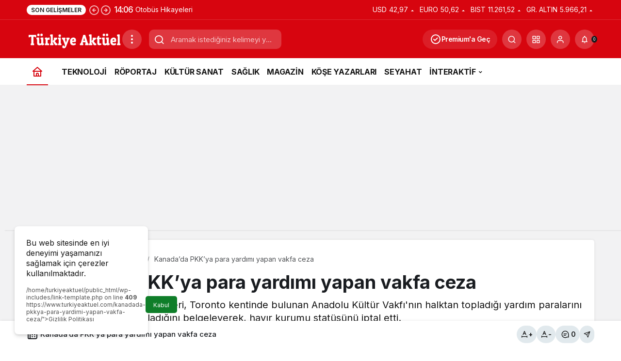

--- FILE ---
content_type: text/html; charset=UTF-8
request_url: https://www.turkiyeaktuel.com/kanadada-pkkya-para-yardimi-yapan-vakfa-ceza/
body_size: 27019
content:
<!doctype html>
<html lang="tr" prefix="og: http://ogp.me/ns#">
<head>
	<meta charset="UTF-8">
	<meta http-equiv="X-UA-Compatible" content="IE=edge">
	<meta name="viewport" content="width=device-width, initial-scale=1, minimum-scale=1">
	<link rel="profile" href="https://gmpg.org/xfn/11">
	<title>Kanada&#8217;da PKK&#8217;ya para yardımı yapan vakfa ceza &#8211; Türkiye Aktüel</title>
<meta name='robots' content='max-image-preview:large' />
<link rel='dns-prefetch' href='//www.googletagmanager.com' />
<link rel='dns-prefetch' href='//s.gravatar.com' />
<link rel='dns-prefetch' href='//fonts.googleapis.com' />
<link rel='dns-prefetch' href='//fonts.gstatic.com' />
<link rel='dns-prefetch' href='//cdnjs.cloudflare.com' />
<link rel='dns-prefetch' href='//www.google-analytics.com' />
<link rel="alternate" type="application/rss+xml" title="Türkiye Aktüel &raquo; akışı" href="https://www.turkiyeaktuel.com/feed/" />
<link rel="alternate" type="application/rss+xml" title="Türkiye Aktüel &raquo; yorum akışı" href="https://www.turkiyeaktuel.com/comments/feed/" />
<link rel="alternate" type="application/rss+xml" title="Türkiye Aktüel &raquo; Kanada&#8217;da PKK&#8217;ya para yardımı yapan vakfa ceza yorum akışı" href="https://www.turkiyeaktuel.com/kanadada-pkkya-para-yardimi-yapan-vakfa-ceza/feed/" />
<!-- Kanews: Open Graph Meta -->
<meta name="datePublished" content="2019-03-05T08:51:25+03:00" />
<meta name="dateModified" content="2019-03-05T09:49:13+03:00" />
<meta name="url" content="https://www.turkiyeaktuel.com/kanadada-pkkya-para-yardimi-yapan-vakfa-ceza/" />
<meta name="articleSection" content="news" />
<meta name="articleAuthor" content="Güncel" />
<meta property="article:published_time" content="2019-03-05T08:51:25+03:00" />
<meta property="og:site_name" content="Türkiye Aktüel" />
<meta property="og:type" content="article" />
<meta property="og:url" content="https://www.turkiyeaktuel.com/kanadada-pkkya-para-yardimi-yapan-vakfa-ceza/" />
<meta property="og:title" content="Kanada&#8217;da PKK&#8217;ya para yardımı yapan vakfa ceza - Türkiye Aktüel" />
<meta property="twitter:title" content="Kanada&#8217;da PKK&#8217;ya para yardımı yapan vakfa ceza - Türkiye Aktüel" />
<meta property="og:description" content="Kanada Vergi İdaresi denetçileri, Toronto kentinde bulunan Anadolu Kültür Vakfı&#039;nın halktan topladığı yardım paralarını terör örgütü PKK&#039;ya yolladığın.." />
<meta property="twitter:description" content="Kanada Vergi İdaresi denetçileri, Toronto kentinde bulunan Anadolu Kültür Vakfı&#039;nın halktan topladığı yardım paralarını terör örgütü PKK&#039;ya yolladığın.." />
<meta name="description" content="Kanada Vergi İdaresi denetçileri, Toronto kentinde bulunan Anadolu Kültür Vakfı&#039;nın halktan topladığı yardım paralarını terör örgütü PKK&#039;ya yolladığın.." />
<meta name="twitter:card" content="summary_large_image" />
<meta property="og:image:width" content="682" />
<meta property="og:image:height" content="350" />
<meta property="og:image" content="https://www.turkiyeaktuel.com/wp-content/uploads/2019/03/thumbs_b_c_a9cb5ebd52716ff246b27783b8ef7122.jpg" />
<meta property="twitter:image" content="https://www.turkiyeaktuel.com/wp-content/uploads/2019/03/thumbs_b_c_a9cb5ebd52716ff246b27783b8ef7122.jpg" />
<!-- /Kanews: Open Graph Meta -->
<style id='wp-img-auto-sizes-contain-inline-css'>
img:is([sizes=auto i],[sizes^="auto," i]){contain-intrinsic-size:3000px 1500px}
/*# sourceURL=wp-img-auto-sizes-contain-inline-css */
</style>

<link rel='stylesheet' id='wp-polls-css' href='https://www.turkiyeaktuel.com/wp-content/plugins/wp-polls/polls-css.css' media='all' />
<style id='wp-polls-inline-css'>
.wp-polls .pollbar {
	margin: 1px;
	font-size: 6px;
	line-height: 8px;
	height: 8px;
	background-image: url('https://www.turkiyeaktuel.com/wp-content/plugins/wp-polls/images/default/pollbg.gif');
	border: 1px solid #c8c8c8;
}

/*# sourceURL=wp-polls-inline-css */
</style>
<link rel='stylesheet' id='haber-parent-css' href='https://www.turkiyeaktuel.com/wp-content/themes/haber/style.css' media='all' />
<link rel='stylesheet' id='haber-child-css' href='https://www.turkiyeaktuel.com/wp-content/themes/haber-child/style.css' media='all' />
<link rel='stylesheet' id='zuck-css' href='https://www.turkiyeaktuel.com/wp-content/plugins/kanews-stories/assets/zuck.min.css' media='all' />
<link rel='stylesheet' id='tablepress-default-css' href='https://www.turkiyeaktuel.com/wp-content/plugins/tablepress/css/build/default.css' media='all' />
<link rel='stylesheet' id='kanews-theme-css' href='https://www.turkiyeaktuel.com/wp-content/themes/haber/assets/css/theme.min.css' media='all' />
<style id='kanews-theme-inline-css'>
.dark-mode .site-header-logo img{content:url(https://www.turkiyeaktuel.com/wp-content/uploads/2024/05/turkiyeaktuel-logo-2.png);width:197px}@media (min-width:992px){.kanews-post-headline{}}.kanews-category-24408.kanews-category{--kan-theme-color:#353535 !important}.kanews-category-24409.kanews-category{--kan-theme-color:#004480 !important}.kanews-category-24410.kanews-category{--kan-theme-color:#a32c3d !important}.kanews-category-24406.kanews-category{--kan-theme-color:#699ec3 !important}
/*# sourceURL=kanews-theme-inline-css */
</style>
<link rel='stylesheet' id='kanews-theme-single-css' href='https://www.turkiyeaktuel.com/wp-content/themes/haber/assets/css/theme-single.min.css' media='all' />
<style id='kanews-theme-single-inline-css'>
@media (min-width:992px){.kanews-article-title{}}@media (min-width:992px){.kanews-article-title+p{}}@media (min-width:992px){.kanews-article-meta{}}@media (min-width:992px){.kanews-article-content li, .kanews-article-content p, .kanews-article-content{}}
/*# sourceURL=kanews-theme-single-inline-css */
</style>
<link rel='stylesheet' id='kanews-dark-theme-css' href='https://www.turkiyeaktuel.com/wp-content/themes/haber/assets/css/dark.min.css' media='all' />
<script type="text/javascript">
            window._nslDOMReady = (function () {
                const executedCallbacks = new Set();
            
                return function (callback) {
                    /**
                    * Third parties might dispatch DOMContentLoaded events, so we need to ensure that we only run our callback once!
                    */
                    if (executedCallbacks.has(callback)) return;
            
                    const wrappedCallback = function () {
                        if (executedCallbacks.has(callback)) return;
                        executedCallbacks.add(callback);
                        callback();
                    };
            
                    if (document.readyState === "complete" || document.readyState === "interactive") {
                        wrappedCallback();
                    } else {
                        document.addEventListener("DOMContentLoaded", wrappedCallback);
                    }
                };
            })();
        </script><script src="https://www.turkiyeaktuel.com/wp-includes/js/jquery/jquery.min.js" id="jquery-core-js"></script>
<script src="https://www.turkiyeaktuel.com/wp-includes/js/jquery/jquery-migrate.min.js" id="jquery-migrate-js"></script>

<!-- Site Kit tarafından eklenen Google etiketi (gtag.js) snippet&#039;i -->
<!-- Google Analytics snippet added by Site Kit -->
<script src="https://www.googletagmanager.com/gtag/js?id=GT-KTBB3GXL" id="google_gtagjs-js" async></script>
<script id="google_gtagjs-js-after">
window.dataLayer = window.dataLayer || [];function gtag(){dataLayer.push(arguments);}
gtag("set","linker",{"domains":["www.turkiyeaktuel.com"]});
gtag("js", new Date());
gtag("set", "developer_id.dZTNiMT", true);
gtag("config", "GT-KTBB3GXL");
//# sourceURL=google_gtagjs-js-after
</script>
<link rel="https://api.w.org/" href="https://www.turkiyeaktuel.com/wp-json/" /><link rel="alternate" title="JSON" type="application/json" href="https://www.turkiyeaktuel.com/wp-json/wp/v2/posts/101484" /><link rel="canonical" href="https://www.turkiyeaktuel.com/kanadada-pkkya-para-yardimi-yapan-vakfa-ceza/" />
<meta name="generator" content="Site Kit by Google 1.168.0" /><link rel="manifest" href="https://www.turkiyeaktuel.com//manifest.json"><link rel="prefetch" href="https://www.turkiyeaktuel.com//manifest.json"><meta name="apple-mobile-web-app-statubar" content=""> <script>
 if ('serviceWorker' in navigator) {
 window.addEventListener('load', function () {
 navigator.serviceWorker.register('https://www.turkiyeaktuel.com/service-worker.js').then(function (registration) {
 console.log('ServiceWorker registration successful with scope: ', registration.scope);
 }, function (err) {
 console.log('ServiceWorker registration failed: ', err);
 });
 });
 }
 </script>
 <!-- Kanews: Schema Meta -->
<script id="kanews-theme-schema" type="application/ld+json">
{"@context": "https://schema.org","@graph": [{"@type":"Organization","@id":"https:\/\/www.turkiyeaktuel.com\/#organization","url":"https:\/\/www.turkiyeaktuel.com\/","name":"T\u00fcrkiye Akt\u00fcel","logo":{"@type":"ImageObject","url":"https:\/\/www.turkiyeaktuel.com\/wp-content\/uploads\/2024\/05\/turkiyeaktuel-logo-2.png","width":"197","height":"41"}},{"@type":"ImageObject","@id":"https:\/\/www.turkiyeaktuel.com\/kanadada-pkkya-para-yardimi-yapan-vakfa-ceza\/#primaryImage","url":"https:\/\/www.turkiyeaktuel.com\/wp-content\/uploads\/2019\/03\/thumbs_b_c_a9cb5ebd52716ff246b27783b8ef7122.jpg","width":682,"height":350,"inLanguage":"tr"},{"@type":"WebSite","@id":"https:\/\/www.turkiyeaktuel.com\/#website","url":"https:\/\/www.turkiyeaktuel.com","name":"T\u00fcrkiye Akt\u00fcel","description":"G\u00fcndemi Yak\u0131ndan Takip Etmek \u0130\u00e7in Online Haber Sitesi","publisher":{"@id":"https:\/\/www.turkiyeaktuel.com\/#organization"},"inLanguage":"tr","potentialAction":{"@type":"SearchAction","target":"https:\/\/www.turkiyeaktuel.com\/?s={search_term_string}","query-input":"required name=search_term_string"}},{"@type":"WebPage","@id":"https:\/\/www.turkiyeaktuel.com\/kanadada-pkkya-para-yardimi-yapan-vakfa-ceza\/#webpage","url":"https:\/\/www.turkiyeaktuel.com\/kanadada-pkkya-para-yardimi-yapan-vakfa-ceza\/","inLanguage":"tr","name":"Kanada&#8217;da PKK&#8217;ya para yard\u0131m\u0131 yapan vakfa ceza - T\u00fcrkiye Akt\u00fcel","isPartOf":{"@id":"https:\/\/www.turkiyeaktuel.com\/#website"},"primaryImageOfPage":{"@id":"https:\/\/www.turkiyeaktuel.com\/kanadada-pkkya-para-yardimi-yapan-vakfa-ceza\/#primaryImage"}},{"@id":"#post-101484","@type":"NewsArticle","headline":"Kanada&#8217;da PKK&#8217;ya para yard\u0131m\u0131 yapan vakfa ceza - T\u00fcrkiye Akt\u00fcel","url":"https:\/\/www.turkiyeaktuel.com\/kanadada-pkkya-para-yardimi-yapan-vakfa-ceza\/","isPartOf":{"@id":"https:\/\/www.turkiyeaktuel.com\/kanadada-pkkya-para-yardimi-yapan-vakfa-ceza\/#webpage"},"inLanguage":"tr","description":"Kanada Vergi \u0130daresi denet\u00e7ileri, Toronto kentinde bulunan Anadolu K\u00fclt\u00fcr Vakf\u0131'n\u0131n halktan toplad\u0131\u011f\u0131 yard\u0131m paralar\u0131n\u0131 ter\u00f6r \u00f6rg\u00fct\u00fc PKK'ya yollad\u0131\u011f\u0131n\u0131 belgeleyerek, hay\u0131r kurumu stat\u00fcs\u00fcn\u00fc iptal etti.\u00a0","author":{"@type":"Person","name":"G\u00fcncel","url":"https:\/\/www.turkiyeaktuel.com\/yazarlar\/"},"articleSection":"3. SAYFA","datePublished":"2019-03-05T08:51:25+03:00","dateModified":"2019-03-05T09:49:13+03:00","publisher":{"@id":"https:\/\/www.turkiyeaktuel.com\/#organization"},"image":{"@id":"https:\/\/www.turkiyeaktuel.com\/kanadada-pkkya-para-yardimi-yapan-vakfa-ceza\/#primaryImage"},"mainEntityOfPage":{"@id":"https:\/\/www.turkiyeaktuel.com\/kanadada-pkkya-para-yardimi-yapan-vakfa-ceza\/#webpage"}}]}
</script>
<!-- /Kanews: Schema Meta -->
<script async src="https://pagead2.googlesyndication.com/pagead/js/adsbygoogle.js?client=ca-pub-6501263353684841"
     crossorigin="anonymous"></script><link rel="amphtml" href="https://www.turkiyeaktuel.com/kanadada-pkkya-para-yardimi-yapan-vakfa-ceza/?amp=1"><!-- Kanews: Breadcrumb Schema Meta -->
<script id="kanews-schema-breadcrumb" type="application/ld+json">
{"@context":"http:\/\/schema.org","@type":"BreadcrumbList","id":"https:\/\/www.turkiyeaktuel.com\/kanadada-pkkya-para-yardimi-yapan-vakfa-ceza#breadcrumb","itemListElement":[{"@type":"ListItem","position":1,"item":{"@id":"https:\/\/www.turkiyeaktuel.com","name":"Haberler"}},{"@type":"ListItem","position":2,"item":{"@id":"https:\/\/www.turkiyeaktuel.com\/haber\/3-sayfa\/","name":"3. SAYFA"}},{"@type":"ListItem","position":3,"item":{"@id":"https:\/\/www.turkiyeaktuel.com\/kanadada-pkkya-para-yardimi-yapan-vakfa-ceza\/","name":"Kanada&#8217;da PKK&#8217;ya para yard\u0131m\u0131 yapan vakfa ceza"}}]}
</script>
<!-- /Kanews: Breadcrumb Schema Meta -->
<link rel="icon" href="https://www.turkiyeaktuel.com/wp-content/uploads/2023/10/cropped-turkiyeaktuel-icon-3-32x32.png" sizes="32x32" />
<link rel="icon" href="https://www.turkiyeaktuel.com/wp-content/uploads/2023/10/cropped-turkiyeaktuel-icon-3-192x192.png" sizes="192x192" />
<link rel="apple-touch-icon" href="https://www.turkiyeaktuel.com/wp-content/uploads/2023/10/cropped-turkiyeaktuel-icon-3-180x180.png" />
<meta name="msapplication-TileImage" content="https://www.turkiyeaktuel.com/wp-content/uploads/2023/10/cropped-turkiyeaktuel-icon-3-270x270.png" />
<style type="text/css">div.nsl-container[data-align="left"] {
    text-align: left;
}

div.nsl-container[data-align="center"] {
    text-align: center;
}

div.nsl-container[data-align="right"] {
    text-align: right;
}


div.nsl-container div.nsl-container-buttons a[data-plugin="nsl"] {
    text-decoration: none;
    box-shadow: none;
    border: 0;
}

div.nsl-container .nsl-container-buttons {
    display: flex;
    padding: 5px 0;
}

div.nsl-container.nsl-container-block .nsl-container-buttons {
    display: inline-grid;
    grid-template-columns: minmax(145px, auto);
}

div.nsl-container-block-fullwidth .nsl-container-buttons {
    flex-flow: column;
    align-items: center;
}

div.nsl-container-block-fullwidth .nsl-container-buttons a,
div.nsl-container-block .nsl-container-buttons a {
    flex: 1 1 auto;
    display: block;
    margin: 5px 0;
    width: 100%;
}

div.nsl-container-inline {
    margin: -5px;
    text-align: left;
}

div.nsl-container-inline .nsl-container-buttons {
    justify-content: center;
    flex-wrap: wrap;
}

div.nsl-container-inline .nsl-container-buttons a {
    margin: 5px;
    display: inline-block;
}

div.nsl-container-grid .nsl-container-buttons {
    flex-flow: row;
    align-items: center;
    flex-wrap: wrap;
}

div.nsl-container-grid .nsl-container-buttons a {
    flex: 1 1 auto;
    display: block;
    margin: 5px;
    max-width: 280px;
    width: 100%;
}

@media only screen and (min-width: 650px) {
    div.nsl-container-grid .nsl-container-buttons a {
        width: auto;
    }
}

div.nsl-container .nsl-button {
    cursor: pointer;
    vertical-align: top;
    border-radius: 4px;
}

div.nsl-container .nsl-button-default {
    color: #fff;
    display: flex;
}

div.nsl-container .nsl-button-icon {
    display: inline-block;
}

div.nsl-container .nsl-button-svg-container {
    flex: 0 0 auto;
    padding: 8px;
    display: flex;
    align-items: center;
}

div.nsl-container svg {
    height: 24px;
    width: 24px;
    vertical-align: top;
}

div.nsl-container .nsl-button-default div.nsl-button-label-container {
    margin: 0 24px 0 12px;
    padding: 10px 0;
    font-family: Helvetica, Arial, sans-serif;
    font-size: 16px;
    line-height: 20px;
    letter-spacing: .25px;
    overflow: hidden;
    text-align: center;
    text-overflow: clip;
    white-space: nowrap;
    flex: 1 1 auto;
    -webkit-font-smoothing: antialiased;
    -moz-osx-font-smoothing: grayscale;
    text-transform: none;
    display: inline-block;
}

div.nsl-container .nsl-button-google[data-skin="light"] {
    box-shadow: inset 0 0 0 1px #747775;
    color: #1f1f1f;
}

div.nsl-container .nsl-button-google[data-skin="dark"] {
    box-shadow: inset 0 0 0 1px #8E918F;
    color: #E3E3E3;
}

div.nsl-container .nsl-button-google[data-skin="neutral"] {
    color: #1F1F1F;
}

div.nsl-container .nsl-button-google div.nsl-button-label-container {
    font-family: "Roboto Medium", Roboto, Helvetica, Arial, sans-serif;
}

div.nsl-container .nsl-button-apple .nsl-button-svg-container {
    padding: 0 6px;
}

div.nsl-container .nsl-button-apple .nsl-button-svg-container svg {
    height: 40px;
    width: auto;
}

div.nsl-container .nsl-button-apple[data-skin="light"] {
    color: #000;
    box-shadow: 0 0 0 1px #000;
}

div.nsl-container .nsl-button-facebook[data-skin="white"] {
    color: #000;
    box-shadow: inset 0 0 0 1px #000;
}

div.nsl-container .nsl-button-facebook[data-skin="light"] {
    color: #1877F2;
    box-shadow: inset 0 0 0 1px #1877F2;
}

div.nsl-container .nsl-button-spotify[data-skin="white"] {
    color: #191414;
    box-shadow: inset 0 0 0 1px #191414;
}

div.nsl-container .nsl-button-apple div.nsl-button-label-container {
    font-size: 17px;
    font-family: -apple-system, BlinkMacSystemFont, "Segoe UI", Roboto, Helvetica, Arial, sans-serif, "Apple Color Emoji", "Segoe UI Emoji", "Segoe UI Symbol";
}

div.nsl-container .nsl-button-slack div.nsl-button-label-container {
    font-size: 17px;
    font-family: -apple-system, BlinkMacSystemFont, "Segoe UI", Roboto, Helvetica, Arial, sans-serif, "Apple Color Emoji", "Segoe UI Emoji", "Segoe UI Symbol";
}

div.nsl-container .nsl-button-slack[data-skin="light"] {
    color: #000000;
    box-shadow: inset 0 0 0 1px #DDDDDD;
}

div.nsl-container .nsl-button-tiktok[data-skin="light"] {
    color: #161823;
    box-shadow: 0 0 0 1px rgba(22, 24, 35, 0.12);
}


div.nsl-container .nsl-button-kakao {
    color: rgba(0, 0, 0, 0.85);
}

.nsl-clear {
    clear: both;
}

.nsl-container {
    clear: both;
}

.nsl-disabled-provider .nsl-button {
    filter: grayscale(1);
    opacity: 0.8;
}

/*Button align start*/

div.nsl-container-inline[data-align="left"] .nsl-container-buttons {
    justify-content: flex-start;
}

div.nsl-container-inline[data-align="center"] .nsl-container-buttons {
    justify-content: center;
}

div.nsl-container-inline[data-align="right"] .nsl-container-buttons {
    justify-content: flex-end;
}


div.nsl-container-grid[data-align="left"] .nsl-container-buttons {
    justify-content: flex-start;
}

div.nsl-container-grid[data-align="center"] .nsl-container-buttons {
    justify-content: center;
}

div.nsl-container-grid[data-align="right"] .nsl-container-buttons {
    justify-content: flex-end;
}

div.nsl-container-grid[data-align="space-around"] .nsl-container-buttons {
    justify-content: space-around;
}

div.nsl-container-grid[data-align="space-between"] .nsl-container-buttons {
    justify-content: space-between;
}

/* Button align end*/

/* Redirect */

#nsl-redirect-overlay {
    display: flex;
    flex-direction: column;
    justify-content: center;
    align-items: center;
    position: fixed;
    z-index: 1000000;
    left: 0;
    top: 0;
    width: 100%;
    height: 100%;
    backdrop-filter: blur(1px);
    background-color: RGBA(0, 0, 0, .32);;
}

#nsl-redirect-overlay-container {
    display: flex;
    flex-direction: column;
    justify-content: center;
    align-items: center;
    background-color: white;
    padding: 30px;
    border-radius: 10px;
}

#nsl-redirect-overlay-spinner {
    content: '';
    display: block;
    margin: 20px;
    border: 9px solid RGBA(0, 0, 0, .6);
    border-top: 9px solid #fff;
    border-radius: 50%;
    box-shadow: inset 0 0 0 1px RGBA(0, 0, 0, .6), 0 0 0 1px RGBA(0, 0, 0, .6);
    width: 40px;
    height: 40px;
    animation: nsl-loader-spin 2s linear infinite;
}

@keyframes nsl-loader-spin {
    0% {
        transform: rotate(0deg)
    }
    to {
        transform: rotate(360deg)
    }
}

#nsl-redirect-overlay-title {
    font-family: -apple-system, BlinkMacSystemFont, "Segoe UI", Roboto, Oxygen-Sans, Ubuntu, Cantarell, "Helvetica Neue", sans-serif;
    font-size: 18px;
    font-weight: bold;
    color: #3C434A;
}

#nsl-redirect-overlay-text {
    font-family: -apple-system, BlinkMacSystemFont, "Segoe UI", Roboto, Oxygen-Sans, Ubuntu, Cantarell, "Helvetica Neue", sans-serif;
    text-align: center;
    font-size: 14px;
    color: #3C434A;
}

/* Redirect END*/</style><style type="text/css">/* Notice fallback */
#nsl-notices-fallback {
    position: fixed;
    right: 10px;
    top: 10px;
    z-index: 10000;
}

.admin-bar #nsl-notices-fallback {
    top: 42px;
}

#nsl-notices-fallback > div {
    position: relative;
    background: #fff;
    border-left: 4px solid #fff;
    box-shadow: 0 1px 1px 0 rgba(0, 0, 0, .1);
    margin: 5px 15px 2px;
    padding: 1px 20px;
}

#nsl-notices-fallback > div.error {
    display: block;
    border-left-color: #dc3232;
}

#nsl-notices-fallback > div.updated {
    display: block;
    border-left-color: #46b450;
}

#nsl-notices-fallback p {
    margin: .5em 0;
    padding: 2px;
}

#nsl-notices-fallback > div:after {
    position: absolute;
    right: 5px;
    top: 5px;
    content: '\00d7';
    display: block;
    height: 16px;
    width: 16px;
    line-height: 16px;
    text-align: center;
    font-size: 20px;
    cursor: pointer;
}</style><meta name="theme-color" content="#e50914" />
			<meta name="msapplication-navbutton-color" content="#e50914" />
			<meta name="apple-mobile-web-app-status-bar-style" content="#e50914" /><style id='global-styles-inline-css'>
:root{--wp--preset--aspect-ratio--square: 1;--wp--preset--aspect-ratio--4-3: 4/3;--wp--preset--aspect-ratio--3-4: 3/4;--wp--preset--aspect-ratio--3-2: 3/2;--wp--preset--aspect-ratio--2-3: 2/3;--wp--preset--aspect-ratio--16-9: 16/9;--wp--preset--aspect-ratio--9-16: 9/16;--wp--preset--color--black: #000000;--wp--preset--color--cyan-bluish-gray: #abb8c3;--wp--preset--color--white: #ffffff;--wp--preset--color--pale-pink: #f78da7;--wp--preset--color--vivid-red: #cf2e2e;--wp--preset--color--luminous-vivid-orange: #ff6900;--wp--preset--color--luminous-vivid-amber: #fcb900;--wp--preset--color--light-green-cyan: #7bdcb5;--wp--preset--color--vivid-green-cyan: #00d084;--wp--preset--color--pale-cyan-blue: #8ed1fc;--wp--preset--color--vivid-cyan-blue: #0693e3;--wp--preset--color--vivid-purple: #9b51e0;--wp--preset--gradient--vivid-cyan-blue-to-vivid-purple: linear-gradient(135deg,rgb(6,147,227) 0%,rgb(155,81,224) 100%);--wp--preset--gradient--light-green-cyan-to-vivid-green-cyan: linear-gradient(135deg,rgb(122,220,180) 0%,rgb(0,208,130) 100%);--wp--preset--gradient--luminous-vivid-amber-to-luminous-vivid-orange: linear-gradient(135deg,rgb(252,185,0) 0%,rgb(255,105,0) 100%);--wp--preset--gradient--luminous-vivid-orange-to-vivid-red: linear-gradient(135deg,rgb(255,105,0) 0%,rgb(207,46,46) 100%);--wp--preset--gradient--very-light-gray-to-cyan-bluish-gray: linear-gradient(135deg,rgb(238,238,238) 0%,rgb(169,184,195) 100%);--wp--preset--gradient--cool-to-warm-spectrum: linear-gradient(135deg,rgb(74,234,220) 0%,rgb(151,120,209) 20%,rgb(207,42,186) 40%,rgb(238,44,130) 60%,rgb(251,105,98) 80%,rgb(254,248,76) 100%);--wp--preset--gradient--blush-light-purple: linear-gradient(135deg,rgb(255,206,236) 0%,rgb(152,150,240) 100%);--wp--preset--gradient--blush-bordeaux: linear-gradient(135deg,rgb(254,205,165) 0%,rgb(254,45,45) 50%,rgb(107,0,62) 100%);--wp--preset--gradient--luminous-dusk: linear-gradient(135deg,rgb(255,203,112) 0%,rgb(199,81,192) 50%,rgb(65,88,208) 100%);--wp--preset--gradient--pale-ocean: linear-gradient(135deg,rgb(255,245,203) 0%,rgb(182,227,212) 50%,rgb(51,167,181) 100%);--wp--preset--gradient--electric-grass: linear-gradient(135deg,rgb(202,248,128) 0%,rgb(113,206,126) 100%);--wp--preset--gradient--midnight: linear-gradient(135deg,rgb(2,3,129) 0%,rgb(40,116,252) 100%);--wp--preset--font-size--small: 13px;--wp--preset--font-size--medium: 20px;--wp--preset--font-size--large: 36px;--wp--preset--font-size--x-large: 42px;--wp--preset--spacing--20: 0.44rem;--wp--preset--spacing--30: 0.67rem;--wp--preset--spacing--40: 1rem;--wp--preset--spacing--50: 1.5rem;--wp--preset--spacing--60: 2.25rem;--wp--preset--spacing--70: 3.38rem;--wp--preset--spacing--80: 5.06rem;--wp--preset--shadow--natural: 6px 6px 9px rgba(0, 0, 0, 0.2);--wp--preset--shadow--deep: 12px 12px 50px rgba(0, 0, 0, 0.4);--wp--preset--shadow--sharp: 6px 6px 0px rgba(0, 0, 0, 0.2);--wp--preset--shadow--outlined: 6px 6px 0px -3px rgb(255, 255, 255), 6px 6px rgb(0, 0, 0);--wp--preset--shadow--crisp: 6px 6px 0px rgb(0, 0, 0);}:where(.is-layout-flex){gap: 0.5em;}:where(.is-layout-grid){gap: 0.5em;}body .is-layout-flex{display: flex;}.is-layout-flex{flex-wrap: wrap;align-items: center;}.is-layout-flex > :is(*, div){margin: 0;}body .is-layout-grid{display: grid;}.is-layout-grid > :is(*, div){margin: 0;}:where(.wp-block-columns.is-layout-flex){gap: 2em;}:where(.wp-block-columns.is-layout-grid){gap: 2em;}:where(.wp-block-post-template.is-layout-flex){gap: 1.25em;}:where(.wp-block-post-template.is-layout-grid){gap: 1.25em;}.has-black-color{color: var(--wp--preset--color--black) !important;}.has-cyan-bluish-gray-color{color: var(--wp--preset--color--cyan-bluish-gray) !important;}.has-white-color{color: var(--wp--preset--color--white) !important;}.has-pale-pink-color{color: var(--wp--preset--color--pale-pink) !important;}.has-vivid-red-color{color: var(--wp--preset--color--vivid-red) !important;}.has-luminous-vivid-orange-color{color: var(--wp--preset--color--luminous-vivid-orange) !important;}.has-luminous-vivid-amber-color{color: var(--wp--preset--color--luminous-vivid-amber) !important;}.has-light-green-cyan-color{color: var(--wp--preset--color--light-green-cyan) !important;}.has-vivid-green-cyan-color{color: var(--wp--preset--color--vivid-green-cyan) !important;}.has-pale-cyan-blue-color{color: var(--wp--preset--color--pale-cyan-blue) !important;}.has-vivid-cyan-blue-color{color: var(--wp--preset--color--vivid-cyan-blue) !important;}.has-vivid-purple-color{color: var(--wp--preset--color--vivid-purple) !important;}.has-black-background-color{background-color: var(--wp--preset--color--black) !important;}.has-cyan-bluish-gray-background-color{background-color: var(--wp--preset--color--cyan-bluish-gray) !important;}.has-white-background-color{background-color: var(--wp--preset--color--white) !important;}.has-pale-pink-background-color{background-color: var(--wp--preset--color--pale-pink) !important;}.has-vivid-red-background-color{background-color: var(--wp--preset--color--vivid-red) !important;}.has-luminous-vivid-orange-background-color{background-color: var(--wp--preset--color--luminous-vivid-orange) !important;}.has-luminous-vivid-amber-background-color{background-color: var(--wp--preset--color--luminous-vivid-amber) !important;}.has-light-green-cyan-background-color{background-color: var(--wp--preset--color--light-green-cyan) !important;}.has-vivid-green-cyan-background-color{background-color: var(--wp--preset--color--vivid-green-cyan) !important;}.has-pale-cyan-blue-background-color{background-color: var(--wp--preset--color--pale-cyan-blue) !important;}.has-vivid-cyan-blue-background-color{background-color: var(--wp--preset--color--vivid-cyan-blue) !important;}.has-vivid-purple-background-color{background-color: var(--wp--preset--color--vivid-purple) !important;}.has-black-border-color{border-color: var(--wp--preset--color--black) !important;}.has-cyan-bluish-gray-border-color{border-color: var(--wp--preset--color--cyan-bluish-gray) !important;}.has-white-border-color{border-color: var(--wp--preset--color--white) !important;}.has-pale-pink-border-color{border-color: var(--wp--preset--color--pale-pink) !important;}.has-vivid-red-border-color{border-color: var(--wp--preset--color--vivid-red) !important;}.has-luminous-vivid-orange-border-color{border-color: var(--wp--preset--color--luminous-vivid-orange) !important;}.has-luminous-vivid-amber-border-color{border-color: var(--wp--preset--color--luminous-vivid-amber) !important;}.has-light-green-cyan-border-color{border-color: var(--wp--preset--color--light-green-cyan) !important;}.has-vivid-green-cyan-border-color{border-color: var(--wp--preset--color--vivid-green-cyan) !important;}.has-pale-cyan-blue-border-color{border-color: var(--wp--preset--color--pale-cyan-blue) !important;}.has-vivid-cyan-blue-border-color{border-color: var(--wp--preset--color--vivid-cyan-blue) !important;}.has-vivid-purple-border-color{border-color: var(--wp--preset--color--vivid-purple) !important;}.has-vivid-cyan-blue-to-vivid-purple-gradient-background{background: var(--wp--preset--gradient--vivid-cyan-blue-to-vivid-purple) !important;}.has-light-green-cyan-to-vivid-green-cyan-gradient-background{background: var(--wp--preset--gradient--light-green-cyan-to-vivid-green-cyan) !important;}.has-luminous-vivid-amber-to-luminous-vivid-orange-gradient-background{background: var(--wp--preset--gradient--luminous-vivid-amber-to-luminous-vivid-orange) !important;}.has-luminous-vivid-orange-to-vivid-red-gradient-background{background: var(--wp--preset--gradient--luminous-vivid-orange-to-vivid-red) !important;}.has-very-light-gray-to-cyan-bluish-gray-gradient-background{background: var(--wp--preset--gradient--very-light-gray-to-cyan-bluish-gray) !important;}.has-cool-to-warm-spectrum-gradient-background{background: var(--wp--preset--gradient--cool-to-warm-spectrum) !important;}.has-blush-light-purple-gradient-background{background: var(--wp--preset--gradient--blush-light-purple) !important;}.has-blush-bordeaux-gradient-background{background: var(--wp--preset--gradient--blush-bordeaux) !important;}.has-luminous-dusk-gradient-background{background: var(--wp--preset--gradient--luminous-dusk) !important;}.has-pale-ocean-gradient-background{background: var(--wp--preset--gradient--pale-ocean) !important;}.has-electric-grass-gradient-background{background: var(--wp--preset--gradient--electric-grass) !important;}.has-midnight-gradient-background{background: var(--wp--preset--gradient--midnight) !important;}.has-small-font-size{font-size: var(--wp--preset--font-size--small) !important;}.has-medium-font-size{font-size: var(--wp--preset--font-size--medium) !important;}.has-large-font-size{font-size: var(--wp--preset--font-size--large) !important;}.has-x-large-font-size{font-size: var(--wp--preset--font-size--x-large) !important;}
/*# sourceURL=global-styles-inline-css */
</style>
</head>

<body data-rsssl=1 class="wp-singular post-template-default single single-post postid-101484 single-format-standard wp-theme-haber wp-child-theme-haber-child by-kanthemes category-1104 single-layout-box back-to-top-active">
		<div id="page" class="site-wrapper">
		
			<div class="site-head site-head-1">
    <header id="header" class="site-header">
    <div class="site-header-wrapper header-skin-dark">
                <div class="site-subheader hidden-mobile">
    <div class="container">
      <div class="row site-row align-items-center justify-content-between">
        <div class="col">
          <div class="site-subheader-left d-flex flex-wrap no-gutters align-items-center">
            <div class="kanews-ticker-wrapper col pr-0"><div class="row no-gutters"><div class="col-auto"><div class="kanews-ticker-heading"><span>Son Gelişmeler</span></div></div><div class="kanews-ticker-control col-auto"><button class="kanews-ticker-prev" aria-label="Önceki"><svg width="24" height="24" xmlns="http://www.w3.org/2000/svg" viewBox="0 0 24 24" id="arrow-circle-left"><path fill="currentColor" d="M8.29,11.29a1,1,0,0,0-.21.33,1,1,0,0,0,0,.76,1,1,0,0,0,.21.33l3,3a1,1,0,0,0,1.42-1.42L11.41,13H15a1,1,0,0,0,0-2H11.41l1.3-1.29a1,1,0,0,0,0-1.42,1,1,0,0,0-1.42,0ZM2,12A10,10,0,1,0,12,2,10,10,0,0,0,2,12Zm18,0a8,8,0,1,1-8-8A8,8,0,0,1,20,12Z"></path></svg></button><button aria-label="Sonraki" class="kanews-ticker-next"><svg width="24" height="24" xmlns="http://www.w3.org/2000/svg" viewBox="0 0 24 24" id="arrow-circle-right"><path fill="currentColor" d="M15.71,12.71a1,1,0,0,0,.21-.33,1,1,0,0,0,0-.76,1,1,0,0,0-.21-.33l-3-3a1,1,0,0,0-1.42,1.42L12.59,11H9a1,1,0,0,0,0,2h3.59l-1.3,1.29a1,1,0,0,0,0,1.42,1,1,0,0,0,1.42,0ZM22,12A10,10,0,1,0,12,22,10,10,0,0,0,22,12ZM4,12a8,8,0,1,1,8,8A8,8,0,0,1,4,12Z"></path></svg></button></div><div class="kanews-ticker col"><ul class="kanews-ticker-slider"><li><a href="https://www.turkiyeaktuel.com/otobus-hikayeleri/"><span class="kanews-ticker-date hidden-mobile">14:06 </span> <div class="kanews-ticker-title truncate truncate-1">Otobüs Hikayeleri</div></a></li><li><a href="https://www.turkiyeaktuel.com/losev-umuda-yolculuk/"><span class="kanews-ticker-date hidden-mobile">14:05 </span> <div class="kanews-ticker-title truncate truncate-1">LÖSEV: Umuda Yolculuk!</div></a></li><li><a href="https://www.turkiyeaktuel.com/rusya-ukrayna-savasinin-sebep-oldugu-enerji-krizi/"><span class="kanews-ticker-date hidden-mobile">14:04 </span> <div class="kanews-ticker-title truncate truncate-1">Rusya-Ukrayna Savaşı&#8217;nın Sebep Olduğu Enerji Krizi</div></a></li><li><a href="https://www.turkiyeaktuel.com/tabakta-yalnizlik-var-yeme-bozukluklari/"><span class="kanews-ticker-date hidden-mobile">13:58 </span> <div class="kanews-ticker-title truncate truncate-1">TABAKTA YALNIZLIK VAR : YEME BOZUKLUKLARI</div></a></li><li><a href="https://www.turkiyeaktuel.com/kar-yagdiginda-yere-kapaklanmadan-yurumenin-formulu-ne/"><span class="kanews-ticker-date hidden-mobile">13:58 </span> <div class="kanews-ticker-title truncate truncate-1">Kar Yağdığında &#8220;Yere Kapaklanmadan&#8221; Yürümenin Formülü Ne?</div></a></li></ul></div></div></div>          </div>
        </div>
        <div class="col-auto">
          <div class="site-subheader-right d-flex flex-wrap align-items-center">
            		<div class="site-currencies"><div class="d-flex"><div class="site-currencies-item site-currencies-up-item"><span class="site-currencies-name">USD</span><span class="site-currencies-value">42,97</span><span class="site-currencies-change"><div><i class="icon-caret"></i></div> <div>%0.080</i></div></span></div><div class="site-currencies-item site-currencies-up-item"><span class="site-currencies-name">EURO</span><span class="site-currencies-value">50,62</span><span class="site-currencies-change"><div><i class="icon-caret"></i></div> <div>%0.030</i></div></span></div><div class="site-currencies-item site-currencies-up-item"><span class="site-currencies-name">BIST</span><span class="site-currencies-value">11.261,52</span><span class="site-currencies-change"><div><i class="icon-caret"></i></div> <div>%0.37</i></div></span></div><div class="site-currencies-item site-currencies-up-item"><span class="site-currencies-name">GR. ALTIN</span><span class="site-currencies-value">5.966,21</span><span class="site-currencies-change"><div><i class="icon-caret"></i></div> <div>%0.22</i></div></span></div></div></div>
		          </div>
        </div>
      </div>
    </div>
  </div>
      
      <div class="site-header-top">
        <div class="container">
          <div class="row site-row justify-content-between align-items-center">

            <div class="col-auto">
              <div class="site-header-top-left d-flex align-items-center gap-1">
                <button aria-label="Menü" class="site-mobil-menu-btn hidden-desktop" data-toggle="site-menu-block"><svg class="icon-90deg" width="28" height="28" xmlns="http://www.w3.org/2000/svg" viewBox="0 0 24 24" id="bars"><path fill="currentColor" d="M5,12a1,1,0,0,0-1,1v8a1,1,0,0,0,2,0V13A1,1,0,0,0,5,12ZM10,2A1,1,0,0,0,9,3V21a1,1,0,0,0,2,0V3A1,1,0,0,0,10,2ZM20,16a1,1,0,0,0-1,1v4a1,1,0,0,0,2,0V17A1,1,0,0,0,20,16ZM15,8a1,1,0,0,0-1,1V21a1,1,0,0,0,2,0V9A1,1,0,0,0,15,8Z"></path></svg></button>
                
                <div class="site-header-logo"><a href="https://www.turkiyeaktuel.com/" title="Türkiye Aktüel"><img class="logo-light" src="https://www.turkiyeaktuel.com/wp-content/uploads/2024/05/turkiyeaktuel-logo-2.png" srcset="https://www.turkiyeaktuel.com/wp-content/uploads/2024/05/turkiyeaktuel-logo-2.png 2x, https://www.turkiyeaktuel.com/wp-content/uploads/2024/05/turkiyeaktuel-logo-2.png 1x" alt="" width="197" height="41" /></a></div>                <button class="site-drawer-menu-btn hidden-mobile header-btn-icon" aria-label="Menüyü Aç" data-toggle="site-menu-block"><svg width="24" height="24" xmlns="http://www.w3.org/2000/svg" viewBox="0 0 24 24" id="ellipsis-v"><path fill="currentColor" d="M12,7a2,2,0,1,0-2-2A2,2,0,0,0,12,7Zm0,10a2,2,0,1,0,2,2A2,2,0,0,0,12,17Zm0-7a2,2,0,1,0,2,2A2,2,0,0,0,12,10Z"></path></svg></button>              </div>
            </div>

                          <div class="col-auto hidden-mobile">
                <div class="site-header-top-center">
                  <form role="search" method="get" class="site-header-search-form " action="https://www.turkiyeaktuel.com/">
			<i class="icon-search"></i>
			<input data-style="row" class="kanews-ajax-search" type="text" placeholder="Aramak istediğiniz kelimeyi yazın.." value="" name="s" />
			<button type="submit">Ara</button>
			<div id="kanews-loader"></div>
		</form>                </div>
              </div>
            
            <div class="col-auto col-lg">
              <div class="site-header-top-right">
                                  <a href="https://www.turkiyeaktuel.com/reklamsiz/" class="header-kanews-insights-btn hidden-mobile">
                  <svg xmlns="http://www.w3.org/2000/svg" viewBox="0 0 24 24" width="24" height="24"><path fill="currentColor" d="M14.72,8.79l-4.29,4.3L8.78,11.44a1,1,0,1,0-1.41,1.41l2.35,2.36a1,1,0,0,0,.71.29,1,1,0,0,0,.7-.29l5-5a1,1,0,0,0,0-1.42A1,1,0,0,0,14.72,8.79ZM12,2A10,10,0,1,0,22,12,10,10,0,0,0,12,2Zm0,18a8,8,0,1,1,8-8A8,8,0,0,1,12,20Z"></path></svg>
                                    Premium&#039;a Geç</a>
                                                                  <div id="site-header-search" class="kanews-ajax-search-wrapper hidden-mobile"> <button aria-label="Ara" class="header-btn-icon" data-toggle="site-header-search-wrapper"><i class="icon-search"></i></button>
		<div id="site-header-search-wrapper" class="is-hidden"><form role="search" method="get" class="site-header-search-form" action="https://www.turkiyeaktuel.com/">
		<input class="kanews-ajax-search" type="text" placeholder="Aramak istediğiniz kelimeyi yazın.." value="" name="s" />
		<button aria-label="Ara type="submit"><span class="icon-search icon-2x"></span></button><p>Aradığınız kelimeyi yazın ve entera basın, kapatmak için esc butonuna tıklayın.</p>
		<div id="kanews-loader"></div></form><div class="kanews-popup-close-btn search-close-btn"><i class="icon-close"></i></div></div></div>                                <div class="site-header-action "><button role="button" aria-expanded="false" data-toggle="site-header-action-content" aria-label="Servisler" class="header-btn-icon"><i aria-hidden="true" class="icon-grid"></i></button><div id="site-header-action-content"><div class="site-header-action-wrapper kanews-scroll site-header-action-style2"><button data-toggle="site-header-action-content" aria-label="Kapat"><i class="icon-close"></i></button><div class="site-header-action-btn-group"><div class="onjkln2">Hızlı Erişim</div><a href="https://www.turkiyeaktuel.com/son-dakika/"   class="site-header-action-btn"><div class="site-header-action-btn-wrapper" ><div class="site-header-action-icon bg-primary" ><i class="icon-bolt"></i></div><div class="site-header-action-content"><div class="site-header-action-name">Son Dakika</div><div class="site-header-action-desc truncate truncate-2">Günün son gelişmelerine yakından bakın.</div></div></div></a><br />
<b>Warning</b>:  Attempt to read property "ID" on null in <b>/home/turkiyeaktuel/public_html/wp-includes/link-template.php</b> on line <b>409</b><br />
<a href="https://www.turkiyeaktuel.com/kanadada-pkkya-para-yardimi-yapan-vakfa-ceza/"   class="site-header-action-btn"><div class="site-header-action-btn-wrapper" style="background-color:rgb(3, 66, 45, 0.25)"><div class="site-header-action-icon bg-primary" style="background: #03422d"><i class="icon-covid"></i></div><div class="site-header-action-content"><div class="site-header-action-name">Covid 19</div><div class="site-header-action-desc truncate truncate-2">Pandeminin detayları..</div></div></div></a><a href="https://www.turkiyeaktuel.com/doviz-kurlari/"   class="site-header-action-btn"><div class="site-header-action-btn-wrapper" style="background-color:rgb(64, 140, 43, 0.25)"><div class="site-header-action-icon bg-primary" style="background: #408c2b"><i class="icon-money"></i></div><div class="site-header-action-content"><div class="site-header-action-name">Döviz Kurlar</div><div class="site-header-action-desc truncate truncate-2">Piyasanın kalbine yakından göz atın.</div></div></div></a><a href="https://www.turkiyeaktuel.com/kripto-para-piyasalari/"   class="site-header-action-btn"><div class="site-header-action-btn-wrapper" style="background-color:rgb(181, 120, 41, 0.25)"><div class="site-header-action-icon bg-primary" style="background: #b57829"><i class="icon-bitcoin"></i></div><div class="site-header-action-content"><div class="site-header-action-name">Kripto Paralar</div><div class="site-header-action-desc truncate truncate-2">Kripto para piyasalarında son durum!</div></div></div></a><a href="https://www.turkiyeaktuel.com/hava-durumu-2/"   class="site-header-action-btn"><div class="site-header-action-btn-wrapper" style="background-color:rgb(32, 111, 214, 0.25)"><div class="site-header-action-icon bg-primary" style="background: #206fd6"><i class="icon-sun"></i></div><div class="site-header-action-content"><div class="site-header-action-name">Hava Durumu</div></div></div></a><a href="https://www.turkiyeaktuel.com/mac-merkezi/"   class="site-header-action-btn"><div class="site-header-action-btn-wrapper" ><div class="site-header-action-icon bg-primary" ><i class="icon-mic"></i></div><div class="site-header-action-content"><div class="site-header-action-name">Maç Merkezi</div></div></div></a><br />
<b>Warning</b>:  Attempt to read property "ID" on null in <b>/home/turkiyeaktuel/public_html/wp-includes/link-template.php</b> on line <b>409</b><br />
<a href="https://www.turkiyeaktuel.com/kanadada-pkkya-para-yardimi-yapan-vakfa-ceza/"   class="site-header-action-btn"><div class="site-header-action-btn-wrapper" style="background-color:rgb(27, 154, 186, 0.25)"><div class="site-header-action-icon bg-primary" style="background: #1b9aba"><i class="icon-standings"></i></div><div class="site-header-action-content"><div class="site-header-action-name">Puan Durumu</div></div></div></a><a href="https://www.turkiyeaktuel.com/gazete-mansetleri/"   class="site-header-action-btn"><div class="site-header-action-btn-wrapper" style="background-color:rgb(45, 45, 45, 0.25)"><div class="site-header-action-icon bg-primary" style="background: #2d2d2d"><i class="icon-newspaper"></i></div><div class="site-header-action-content"><div class="site-header-action-name">Gazeteler</div><div class="site-header-action-desc truncate truncate-2">Günün gazete manşetlerini inceleyin.</div></div></div></a><a href="https://www.turkiyeaktuel.com/canli-tv/"   class="site-header-action-btn"><div class="site-header-action-btn-wrapper" style="background-color:rgb(39, 173, 117, 0.25)"><div class="site-header-action-icon bg-primary" style="background: #27ad75"><i class="icon-live"></i></div><div class="site-header-action-content"><div class="site-header-action-name">Canlı Tv</div></div></div></a><a href="https://www.turkiyeaktuel.com/emtia/"   class="site-header-action-btn"><div class="site-header-action-btn-wrapper" style="background-color:rgb(209, 216, 4, 0.25)"><div class="site-header-action-icon bg-primary" style="background: #d1d804"><i class="icon-star"></i></div><div class="site-header-action-content"><div class="site-header-action-name">Emtia</div><div class="site-header-action-desc truncate truncate-2">Emtia'larda son durum!</div></div></div></a><a href="https://www.turkiyeaktuel.com/namaz-vakitleri/"   class="site-header-action-btn"><div class="site-header-action-btn-wrapper" style="background-color:rgb(63, 157, 204, 0.25)"><div class="site-header-action-icon bg-primary" style="background: #3f9dcc"><i class="icon-moon-fill"></i></div><div class="site-header-action-content"><div class="site-header-action-name">Namaz Vakitleri</div></div></div></a><a href="https://www.turkiyeaktuel.com/yol-durumu/"   class="site-header-action-btn"><div class="site-header-action-btn-wrapper" style="background-color:rgb(86, 86, 86, 0.25)"><div class="site-header-action-icon bg-primary" style="background: #565656"><i class="icon-traffic"></i></div><div class="site-header-action-content"><div class="site-header-action-name">Yol Durumu</div></div></div></a></div></div></div></div>                <button data-toggle="kanews-modal-login" aria-label="Giriş Yap" class="header-btn-icon"><i class="icon-user"></i></button>                <div class="kanews-notifications-item" data-user-id="0" data-new-count="" data-toggle="kanews-notifications"><button  aria-label="Bildirimler (0)."  class="kanews-notification-button header-btn-icon"><i class="icon-notifications"></i><span class="kanews-notifications-count">0</span></button><div id="kanews-notifications" class="kanews-notifications-content"><div class="kanews-notifications-header d-flex justify-content-between">Bildirimler<span class="pull-right"></span></div><div class="kanews_widget_tab_menu">
      <div class="kanews-tab">
        <ul class="nav nav-tabs d-flex flex-wrap p-0 mb-0" role="tablist" id="kanewsTab-Not">
          <li role="presentation" class="nav-item"><div class="nav-link active" id="kanewsTab-Not1x" data-toggle="tab" href="#kanewsTab-Not1" role="tab" data-controls="kanewsTab-Not1" data-selected="true">Sosyal (0)</div></li>
          <li role="presentation" class="nav-item"><div class="nav-link" id="kanewsTab-Not2x" data-toggle="tab" href="#kanewsTab-Not2" role="tab" data-controls="kanewsTab-Not2" data-selected="false">Takip (0)</div></li>
          </ul><div class="tab-content" id="kanewsTab-NotContent-1"><div class="tab-pane fade show active" id="kanewsTab-Not1" role="tabpanel" data-labelledby="kanewsTab-Not1x"><ul><li class="new-item"><a href="https://www.turkiyeaktuel.com/reklamsiz/"></a><div class="notification-left"></div><div class="notification-right">Reklam görmemek için, özel sayfa ve yazılara erişim için hemen bir abonelik başlat.</div></li></ul></div><div class="tab-pane fade" id="kanewsTab-Not2" role="tabpanel" data-labelledby="kanewsTab-Not2x"><ul><li>Bildiriminiz bulunmamaktadır.</li></ul></div></div></div></div></div></div>              </div>
            </div>

          </div>
        </div>
      </div>
    </div>

    <div id="site-menu-block" class="site-menu-block-style1"><div class="container"><div class="row"><ul id="menu-buyuk-menu" class="site-menu-block"><li id="menu-item-257" class="menu-item menu-item-type-custom menu-item-object-custom menu-item-has-children menu-item-257"><a href="#"><span>Gündem</span></a>
<ul class="sub-menu">
	<li id="menu-item-908" class="menu-item menu-item-type-custom menu-item-object-custom menu-item-908"><a href="https://www.turkiyeaktuel.com/son-dakika/"><span>Son Dakika</span></a></li>
</ul>
</li>
<li id="menu-item-264" class="menu-item menu-item-type-custom menu-item-object-custom menu-item-has-children menu-item-264"><a href="#"><span>Özel Sayfalar</span></a>
<ul class="sub-menu">
	<li id="menu-item-910" class="menu-item menu-item-type-custom menu-item-object-custom menu-item-910"><a href="https://www.turkiyeaktuel.com/doviz-kurlari/"><span>Döviz Kurları</span></a></li>
	<li id="menu-item-911" class="menu-item menu-item-type-custom menu-item-object-custom menu-item-911"><a href="https://www.turkiyeaktuel.com/gazete-mansetleri/"><span>Gazete Manşetleri</span></a></li>
	<li id="menu-item-913" class="menu-item menu-item-type-custom menu-item-object-custom menu-item-913"><a href="https://www.turkiyeaktuel.com/hava-durumu-2/"><span>Hava Durumu #2</span></a></li>
	<li id="menu-item-918" class="menu-item menu-item-type-custom menu-item-object-custom menu-item-918"><a href="https://www.turkiyeaktuel.com/borsa/"><span>Borsa</span></a></li>
	<li id="menu-item-920" class="menu-item menu-item-type-custom menu-item-object-custom menu-item-920"><a href="https://www.turkiyeaktuel.com/yol-durumu/"><span>Yol Durumu</span></a></li>
	<li id="menu-item-921" class="menu-item menu-item-type-custom menu-item-object-custom menu-item-921"><a href="https://www.turkiyeaktuel.com/namaz-vakitleri/"><span>Namaz Vakitleri</span></a></li>
</ul>
</li>
<li id="menu-item-262" class="menu-item menu-item-type-custom menu-item-object-custom menu-item-has-children menu-item-262"><a href="#"><span>Teknoloji</span></a>
<ul class="sub-menu">
	<li id="menu-item-277" class="menu-item menu-item-type-custom menu-item-object-custom menu-item-277"><a href="#"><span>Mobil Haberler</span></a></li>
</ul>
</li>
<li id="menu-item-283" class="menu-item menu-item-type-custom menu-item-object-custom menu-item-has-children menu-item-283"><a href="#"><span>Ekonomi</span></a>
<ul class="sub-menu">
	<li id="menu-item-282" class="menu-item menu-item-type-custom menu-item-object-custom menu-item-282"><a href="#"><span>TCMB Haberleri</span></a></li>
	<li id="menu-item-280" class="menu-item menu-item-type-custom menu-item-object-custom menu-item-280"><a href="#"><span>FED</span></a></li>
</ul>
</li>
<li id="menu-item-305" class="menu-item menu-item-type-custom menu-item-object-custom menu-item-305"><a href="https://www.turkiyeaktuel.com/yazarlar/"><span>Yazarlar</span></a></li>
</ul>		<div class="col-12 justify-content-between site-menu-block-footer d-flex flex-wrap align-items-center">
		<div class="site-social-links "><ul class="d-flex justify-content-end"><li><a rel="nofollow" title="Facebook" href="#"><i class="icon-facebook"></i></a></li><li><a rel="nofollow" title="Twitter" href="#"><i class="icon-twitter"></i></a></li><li><a rel="nofollow" title="Instagram" href="#"><i class="icon-instagram"></i></a></li></ul></div>                        <div class="site-footer-menu">
                <ul id="menu-footer" class="d-flex flex-wrap justify-content-center gap-1"><li id="menu-item-902" class="menu-item menu-item-type-custom menu-item-object-custom menu-item-902"><a href="https://www.turkiyeaktuel.com/yazarlar/"><span>Yazarlarımız</span></a></li>
<li id="menu-item-1084" class="menu-item menu-item-type-post_type menu-item-object-page menu-item-1084"><a href="https://www.turkiyeaktuel.com/kunye-2/"><span>Künye</span></a></li>
<li id="menu-item-1085" class="menu-item menu-item-type-post_type menu-item-object-page menu-item-1085"><a href="https://www.turkiyeaktuel.com/hesabim/"><span>Hesabım</span></a></li>
<li id="menu-item-186881" class="menu-item menu-item-type-post_type menu-item-object-page menu-item-privacy-policy menu-item-186881"><a rel="privacy-policy" href="https://www.turkiyeaktuel.com/gizlilik-politikasi/"><span>Gizlilik Politikası</span></a></li>
<li id="menu-item-1087" class="menu-item menu-item-type-post_type menu-item-object-page menu-item-1087"><a href="https://www.turkiyeaktuel.com/iletisim-3/"><span>İletişim</span></a></li>
</ul>              </div>
                      
          </div>
		</div></div></div>  </header>

  <nav id="navbar" class="site-navbar hidden-mobile navbar-skin-light">
    <div class="site-navbar-wrapper site-navbar-wrapper-fixed">
      <div class="container">
        <div class="navbar-row">
                      <div class="col-auto no-gutter">
              <ul class="site-navbar-nav">
                <li class="current-menu-item home-btn"><a aria-label="Ana sayfa" href="https://www.turkiyeaktuel.com/"><svg width="24" height="24" xmlns="http://www.w3.org/2000/svg" viewBox="0 0 24 24" id="home"><path fill="currentColor" d="M21.66,10.25l-9-8a1,1,0,0,0-1.32,0l-9,8a1,1,0,0,0-.27,1.11A1,1,0,0,0,3,12H4v9a1,1,0,0,0,1,1H19a1,1,0,0,0,1-1V12h1a1,1,0,0,0,.93-.64A1,1,0,0,0,21.66,10.25ZM13,20H11V17a1,1,0,0,1,2,0Zm5,0H15V17a3,3,0,0,0-6,0v3H6V12H18ZM5.63,10,12,4.34,18.37,10Z"></path></svg></a></li>
              </ul>
            </div>
                    <ul id="menu-navbar" class="site-navbar-nav"><li id="menu-item-1227" class="menu-item menu-item-type-taxonomy menu-item-object-category menu-item-1227"><a href="https://www.turkiyeaktuel.com/haber/teknoloji/"><span>TEKNOLOJİ</span></a></li>
<li id="menu-item-186706" class="menu-item menu-item-type-taxonomy menu-item-object-category menu-item-186706"><a href="https://www.turkiyeaktuel.com/haber/roportaj/"><span>RÖPORTAJ</span></a></li>
<li id="menu-item-186707" class="menu-item menu-item-type-taxonomy menu-item-object-category menu-item-186707"><a href="https://www.turkiyeaktuel.com/haber/kultur-sanat/"><span>KÜLTÜR SANAT</span></a></li>
<li id="menu-item-1235" class="menu-item menu-item-type-taxonomy menu-item-object-category menu-item-1235"><a href="https://www.turkiyeaktuel.com/haber/saglik/"><span>SAĞLIK</span></a></li>
<li id="menu-item-1234" class="menu-item menu-item-type-taxonomy menu-item-object-category menu-item-1234"><a href="https://www.turkiyeaktuel.com/haber/magazin/"><span>MAGAZİN</span></a></li>
<li id="menu-item-186821" class="menu-item menu-item-type-custom menu-item-object-custom menu-item-186821"><a href="https://www.turkiyeaktuel.com/yazarlar/"><span><b>KÖŞE YAZARLARI</b></span></a></li>
<li id="menu-item-186710" class="menu-item menu-item-type-taxonomy menu-item-object-category menu-item-186710"><a href="https://www.turkiyeaktuel.com/haber/turizm-ve-tatil/"><span>SEYAHAT</span></a></li>
<li id="menu-item-186760" class="menu-item menu-item-type-custom menu-item-object-custom menu-item-has-children menu-item-186760"><a href="#"><span><b>İNTERAKTİF</b></span></a>
<ul class="sub-menu">
	<li id="menu-item-186761" class="menu-item menu-item-type-post_type menu-item-object-page menu-item-186761"><a href="https://www.turkiyeaktuel.com/firma-ekle/"><span>Firma Ekle</span></a></li>
	<li id="menu-item-186763" class="menu-item menu-item-type-custom menu-item-object-custom menu-item-186763"><a href="https://www.turkiyeaktuel.com/hesabim/?islem=ilan-ekle"><span>İlan Ekle</span></a></li>
	<li id="menu-item-186764" class="menu-item menu-item-type-custom menu-item-object-custom menu-item-186764"><a href="https://www.turkiyeaktuel.com/hesabim/?islem=icerik-ekle"><span>Haber Gönder</span></a></li>
	<li id="menu-item-186762" class="menu-item menu-item-type-post_type menu-item-object-page menu-item-186762"><a href="https://www.turkiyeaktuel.com/kose-yazari-basvurusu/"><span>Köşe Yazarı Başvurusu</span></a></li>
	<li id="menu-item-186778" class="menu-item menu-item-type-post_type menu-item-object-page menu-item-186778"><a href="https://www.turkiyeaktuel.com/sitene-ekle/"><span>Sitene Haber Ekle</span></a></li>
</ul>
</li>
</ul>                  </div>
      </div>
    </div>
  </nav>

  
  </div>			
				<main id="main" class="site-main">
			<div class="container">
				<div class="row">
					<div class="site-main-wrapper">
						<div class="site-main-inner d-flex flex-wrap">
							
							
<div class="col-12 kgs2">
  <div class="kanews-section-box kanews-section-box-x">
    	<div class="kanews-article-header">

								<div class='kanews-breadcrumb'><ol class='d-flex align-items-center'><li><a href="https://www.turkiyeaktuel.com/"><span class="d-flex align-items-center g-05"><svg width="18" height="18" xmlns="http://www.w3.org/2000/svg" viewBox="0 0 24 24" id="home"><path fill="currentColor" d="M21.66,10.25l-9-8a1,1,0,0,0-1.32,0l-9,8a1,1,0,0,0-.27,1.11A1,1,0,0,0,3,12H4v9a1,1,0,0,0,1,1H19a1,1,0,0,0,1-1V12h1a1,1,0,0,0,.93-.64A1,1,0,0,0,21.66,10.25ZM13,20H11V17a1,1,0,0,1,2,0Zm5,0H15V17a3,3,0,0,0-6,0v3H6V12H18ZM5.63,10,12,4.34,18.37,10Z"></path></svg> Haberler</span></a></li><li>
													<a class="kanews-label kanews-label-sm kanews-label-bg" href="https://www.turkiyeaktuel.com/haber/3-sayfa/"><span>3. SAYFA</span></a><span class="kanews-category-subscribe-button" data-toggle="kanews-modal-login" role="tooltip" data-microtip-position="bottom" aria-label="Takip Etmek için giriş yap"><i class="icon-add"></i></span>
											</li><li><span>Kanada&#8217;da PKK&#8217;ya para yardımı yapan vakfa ceza</span></li></ol></div>
		
					<h1 class="kanews-article-title">Kanada&#8217;da PKK&#8217;ya para yardımı yapan vakfa ceza</h1>		
		
							<p>Kanada Vergi İdaresi denetçileri, Toronto kentinde bulunan Anadolu Kültür Vakfı'nın halktan topladığı yardım paralarını terör örgütü PKK'ya yolladığını belgeleyerek, hayır kurumu statüsünü iptal etti. </p>
							
			<div class="kanews-article-meta">
				<div class="row justify-content-between align-items-center">
					<div class="kanews-article-meta-left col-12 col-lg">
						<div class="kanews-article-meta-left-inner d-flex">
		
																																				<div class="kanews-post-author"><div class="author-avatar circle-animation"><svg viewBox="0 0 100 100" xmlns="http://www.w3.org/2000/svg" style="enable-background:new -580 439 577.9 194;" xml:space="preserve"> <circle cx="50" cy="50" r="40"></circle> </svg><img alt='' src='[data-uri]' data-src='https://secure.gravatar.com/avatar/10aa1b433ee815166ee98515bcaabc3bf6234555be945f60b2731628e6f982c1?s=48&#038;r=g' data-srcset='https://secure.gravatar.com/avatar/10aa1b433ee815166ee98515bcaabc3bf6234555be945f60b2731628e6f982c1?s=96&#038;r=g 2x' class='kanews-lazy avatar avatar-48 photo' height='48' width='48' decoding='async'/></div></div>
																												
														<div class="kanews-article-meta-left-text">
																																					<div class="kanews-post-author-name author vcard"><a href="https://www.turkiyeaktuel.com/yazarlar/askin/">Güncel</a> tarafından yayınlandı</div>
																																			
								
															</div>
						</div>
					</div>
					<div class="kanews-article-meta-right col-12 col-lg-auto">
						
													<span class="kanews-reading-time"><div role="tooltip" data-microtip-position="bottom" aria-label="1dk, 36sn okunabilir"><i class="icon-bookmark"></i>1dk, 36sn</div></span>																														</div>
				</div>
			</div>
					
		
	</div>
  </div>
</div>

<div class="d-flex flex-wrap">

<div class="col-12 col-lg-9 kanews-sticky kgs2 mb-1">
	<article id="post-101484" class="kanews-article kanews-section-box kanews-article-3 post-101484 post type-post status-publish format-standard has-post-thumbnail hentry category-3-sayfa">

    				      <div class="kanews-article-thumbnail">
			
				<img class="wp-post-image" src="https://www.turkiyeaktuel.com/wp-content/uploads/2019/03/thumbs_b_c_a9cb5ebd52716ff246b27783b8ef7122.jpg" width="682" height="350" alt="Kanada'da PKK'ya para yardımı yapan vakfa ceza"/>
							</div>
			    
    

	<div class="kanews-article-action">
		<div class="row justift-content-between align-items-center">
						<div class="kanews-article-action-left flex-wrap col-12 col-lg d-flex align-items-center">
									<a class="kanews-service-link googlenews" target="_blank" rel="nofollow noopener" title="Google News ile Abone Ol" href="https://news.google.com/publications/CAAqBwgKMMOQjgswxeSgAw?hl=tr&amp;gl=TR&amp;ceid=TR%3Atr"></a>
															</div>
						
			<div class="kanews-article-action-right col-12 col-lg-auto">
				<div class="d-flex align-items-center flex-wrap">
											<a class="kanews-label" title="Yorum Yap" href="#respond">
<svg width="24" height="24" viewBox="0 0 32 32" fill="none" xmlns="http://www.w3.org/2000/svg">
<path fill-rule="evenodd" clip-rule="evenodd" d="M7.04004 16C7.03989 19.3447 8.90259 22.4109 11.8709 23.9523C14.8392 25.4937 18.4189 25.2534 21.1546 23.3293L24.96 23.68V16C24.96 11.0516 20.9485 7.04004 16 7.04004C11.0516 7.04004 7.04004 11.0516 7.04004 16Z" stroke="currentColor" stroke-width="1.92" stroke-linecap="round" stroke-linejoin="round"/>
<path d="M12.1602 17.5998C11.63 17.5998 11.2002 18.0296 11.2002 18.5598C11.2002 19.0899 11.63 19.5198 12.1602 19.5198V17.5998ZM17.2802 19.5198C17.8104 19.5198 18.2402 19.0899 18.2402 18.5598C18.2402 18.0296 17.8104 17.5998 17.2802 17.5998V19.5198ZM12.1602 13.7598C11.63 13.7598 11.2002 14.1896 11.2002 14.7198C11.2002 15.2499 11.63 15.6798 12.1602 15.6798V13.7598ZM19.8402 15.6798C20.3704 15.6798 20.8002 15.2499 20.8002 14.7198C20.8002 14.1896 20.3704 13.7598 19.8402 13.7598V15.6798ZM12.1602 19.5198H17.2802V17.5998H12.1602V19.5198ZM12.1602 15.6798H19.8402V13.7598H12.1602V15.6798Z" fill="currentColor"/>
</svg>
<span>0</span></a>
								
					
					
					
													<div style="cursor:pointer" class="kanews-label" data-toggle="kanews-popup-share-101484"><i class="icon-share"></i> Paylaş</div>
		

	<div id="kanews-popup-share-101484" class="kanews-popup">
			<div class="kanews-popup-close" data-toggle="kanews-popup-share-101484"></div>
			<div class="kanews-popup-content">
			<div class="kanews-popup-close-btn" data-toggle="kanews-popup-share-101484"><i class="icon-close"></i></div>
				<h4 class="kanews-popup-title">Bu Yazıyı Paylaş</h4>
				<ul class="d-flex kanews-popup-share">
																									<li><a class="bg-facebook" rel="external noopener" target="_blank" href="//www.facebook.com/sharer/sharer.php?u=https://www.turkiyeaktuel.com/kanadada-pkkya-para-yardimi-yapan-vakfa-ceza/"><i class="icon-facebook"></i></a></li>
														
													
														
														
														
																															
															<li><a target="_blank" rel="external noopener" class="bg-twitter" href="//www.twitter.com/intent/tweet?text=Kanada&#8217;da PKK&#8217;ya para yardımı yapan vakfa ceza https://www.turkiyeaktuel.com/kanadada-pkkya-para-yardimi-yapan-vakfa-ceza/"><i class="icon-twitter"></i></a></li>
													
														
														
														
																															
													
															<li class="hidden-desktop"><a class="bg-whatsapp" href="whatsapp://send?text=https://www.turkiyeaktuel.com/kanadada-pkkya-para-yardimi-yapan-vakfa-ceza/"><i class="icon-whatsapp"></i></a></li>
								<li class="hidden-mobile"><a class="bg-whatsapp" href="https://api.whatsapp.com/send?text=Kanada&#8217;da PKK&#8217;ya para yardımı yapan vakfa ceza https://www.turkiyeaktuel.com/kanadada-pkkya-para-yardimi-yapan-vakfa-ceza/"><i class="icon-whatsapp"></i></a></li>
														
														
														
																															
													
														
														
														
															<li><a class="bg-dark kanews-native-share" title="Paylaş" onclick="doSomething()"><svg xmlns="http://www.w3.org/2000/svg" width="18" height="18" viewBox="0 0 24 24" id="icon-share"><path fill="currentColor" d="m21.707 11.293-8-8A1 1 0 0 0 12 4v3.545A11.015 11.015 0 0 0 2 18.5V20a1 1 0 0 0 1.784.62 11.456 11.456 0 0 1 7.887-4.049c.05-.006.175-.016.329-.026V20a1 1 0 0 0 1.707.707l8-8a1 1 0 0 0 0-1.414ZM14 17.586V15.5a1 1 0 0 0-1-1c-.255 0-1.296.05-1.562.085a14.005 14.005 0 0 0-7.386 2.948A9.013 9.013 0 0 1 13 9.5a1 1 0 0 0 1-1V6.414L19.586 12Z"></path></svg></a></li>
																</ul>
				<h6 class="kanews-popup-subtitle">veya linki kopyala</h6>
				<div class="kanews-copy-link">
					<input type="text" readonly="" id="input-url-101484" value="https://www.turkiyeaktuel.com/kanadada-pkkya-para-yardimi-yapan-vakfa-ceza/">
					<button class="kanews-label kanews-label-bg" role="tooltip" data-microtip-position="top" aria-label="Linki Kopyala" type="button" onclick="copy('input-url-101484')">Kopyala</button>
				</div>
			</div>
		</div>
	
						
											<div class="kanews-like-wrapper"><button class="kanews-like-button kanews-label kanews-like-button-101484" data-nonce="9300bc1727" data-post-id="101484" data-iscomment="0" title="Beğen"><svg xmlns="http://www.w3.org/2000/svg" viewBox="0 0 24 24" width="18" height="18"><path fill="currentColor" d="M21.3,10.08A3,3,0,0,0,19,9H14.44L15,7.57A4.13,4.13,0,0,0,11.11,2a1,1,0,0,0-.91.59L7.35,9H5a3,3,0,0,0-3,3v7a3,3,0,0,0,3,3H17.73a3,3,0,0,0,2.95-2.46l1.27-7A3,3,0,0,0,21.3,10.08ZM7,20H5a1,1,0,0,1-1-1V12a1,1,0,0,1,1-1H7Zm13-7.82-1.27,7a1,1,0,0,1-1,.82H9V10.21l2.72-6.12A2.11,2.11,0,0,1,13.1,6.87L12.57,8.3A2,2,0,0,0,14.44,11H19a1,1,0,0,1,.77.36A1,1,0,0,1,20,12.18Z"></path></svg> <span><span class="kanews-like-count">Beğen</span></span><span id="kanews-like-loader"></span></button></div>												<button class="kanews-add-bookmark" data-toggle="kanews-modal-login" title="Favorilerime Ekle"></button>															</div>
			</div>
		</div>
	</div>
	
            <div class="kanews-prev-post-link" hidden><a href="https://www.turkiyeaktuel.com/anne-ve-kizi-cinayete-kurban-gittiler/" rel="prev"></a></div>
      		
		<div class="kanews-article-content entry-content">
      <div class="entry-content-wrapper" property="articleBody"><div class="entry-content-inner"><p>Terör örgütü PKK&#8217;nın Kanada&#8217;daki paravan vakıflarından Anadolu Kültür Vakfı&#8217;nın, Kanada Vergi İdaresi denetçilerinin denetimi sonunda örgüte para yolladığı ortaya çıktı.</p>
<p>Merkezi Kanada&#8217;nın Toronto kentinde bulunan ve 2011 yılından bu yana &#8220;hayır kurumu&#8221; statüsü ile halktan para toplayan vakfın hesapları, geçtiğimiz günlerde Kanada Vergi İdaresi (CRA) denetçileri tarafından incelemeye alındı. Kanada Vergi İdaresi müfettişlerinin denetim sonrası hazırladıkları raporda, &#8220;vakfın Suriye&#8217;deki sivillere, evsiz, aç ve muhtaç kadın ve çocuklara yardım&#8221; olarak topladığı paralardan, 160 bin Kanada dolarını (653 bin TL) terör örgütü PKK&#8217;ya yolladığı kaydedildi.</p><div id="related-articles" class="column_x_gutter"><div class="kanews-section-heading kanews-section-flat-heading"><div class="kanews-section-headline"><span>Göz Atın</span></div></div><div class="row equal-height"><div class="col-12 col-md-6"><div class="kanews-post-item kanews-post-grid-item kanews-post-small-item"><a aria-label="Zamanın Çocukları" href="https://www.turkiyeaktuel.com/zamanin-cocuklari/" class="kanews-post-href"></a><div class="kanews-post-content"><div class="kanews-post-headline truncate truncate-3"><a href="https://www.turkiyeaktuel.com/zamanin-cocuklari/">Zamanın Çocukları</a></div></div></div></div><div class="col-12 col-md-6"><div class="kanews-post-item kanews-post-grid-item kanews-post-small-item"><a aria-label="Şarabını Kendi Yapanlara Özel Tavsiyeler" href="https://www.turkiyeaktuel.com/sarabini-kendi-yapanlara-ozel-tavsiyeler/" class="kanews-post-href"></a><div class="kanews-post-thumb"><img decoding="async" alt="thumbnail" height="90" width="150" src="https://www.turkiyeaktuel.com/wp-content/uploads/2025/04/saraplik-uzum-350x350.jpeg" /></div><div class="kanews-post-content"><div class="kanews-post-headline truncate truncate-3"><a href="https://www.turkiyeaktuel.com/sarabini-kendi-yapanlara-ozel-tavsiyeler/">Şarabını Kendi Yapanlara Özel Tavsiyeler</a></div></div></div></div></div></div>
<p>Raporda, &#8220;PKK&#8217;nın, Kanada&#8217;nın da kabul ettiği ve ilgili listeye aldığı bir terör örgütü olduğu; dolayısıyla, örgüt kaynaklarının PKK&#8217;nın siyasi çabalarını desteklemek için kullanılamayacağı&#8221; belirtildi.</p>
<p><strong>HAYIR KURUMU STATÜSÜ İPTAL EDİLDİ</strong></p><div class="kanews-banner kanews-banner-single"><script async src="https://pagead2.googlesyndication.com/pagead/js/adsbygoogle.js?client=ca-pub-6501263353684841"
     crossorigin="anonymous"></script>
<ins class="adsbygoogle"
     style="display:block; text-align:center;"
     data-ad-layout="in-article"
     data-ad-format="fluid"
     data-ad-client="ca-pub-6501263353684841"
     data-ad-slot="3392317658"></ins>
<script>
     (adsbygoogle = window.adsbygoogle || []).push({});
</script></div>
<p>Anadolu Kültür Vakfı&#8217;nın, PKK&#8217;nın veya PKK ile ilişkili grupların açıkça destekleyicisi olduğu kaydedilen CRA raporunda, vakfın &#8220;hayır kurumu&#8221; statüsünün iptal edildiği de kayıt altına alındı. Buna göre vakıf artık para ya da bağış toplama yetkisine sahip olamayacak. Vakfın 2011-2014 yılları arasındaki kayıtlarının incelendiği 110 sayfalık denetim raporunun analiz kısmında ise Anadolu Kültür Vakfı için, &#8220;PKK ile bağlantılı grupların faaliyetlerini finanse etmek için kayıtlı bir yardım kuruluşu&#8221; değerlendirmesinde bulunuldu.</p>
<p>Kanada&#8217;da Toronto başta olmak üzere muhtelif kentlerde terör örgütü PKK ve yan kuruluşlarından YPG&#8217;yi destekleyen birçok dernek, vakıf ve toplum merkezleri faaliyet gösteriyor.</p>
<p>Kanada Vergi İdaresi (CRA) denetçilerinin 110 sayfalık raporunun orijinal metnine, https://www.scribd.com/document/401065466/Anatolia-Cultural-Foundation linkinden ulaşılabiliyor.</p>
<p><strong>AA</strong></p>
</div></div>
      <div class="reaction-wrapper reaction-wrapper-style-1">
      
        <div class="reaction-wrapper-inner">
                      <div class="reaction-wrapper-icons" data-post-id="101484" >
              
                      <div data-reaction="kat_l_yorum_1" aria-label="Katılıyorum +1" data-reacted="no" class="reaction-item">
                        <div class="reaction-count">0</div>
                        <div class="reaction-bar" style="height: 0px"></div>
                        <div class="reaction-img">
                          <img class="kanews-lazy" alt="kat_l_yorum_1" data-src="https://www.turkiyeaktuel.com/wp-content/uploads/2023/10/happy.png" src="[data-uri]" width="40" height="40" >
                        </div>
                        <div class="reaction-text">Katılıyorum +1</div>
                      </div>
                    
                      <div data-reaction="hatal_d_n_yorsun" aria-label="Hatalı Düşünüyorsun" data-reacted="no" class="reaction-item">
                        <div class="reaction-count">0</div>
                        <div class="reaction-bar" style="height: 0px"></div>
                        <div class="reaction-img">
                          <img class="kanews-lazy" alt="hatal_d_n_yorsun" data-src="https://www.turkiyeaktuel.com/wp-content/uploads/2023/10/thinking.png" src="[data-uri]" width="40" height="40" >
                        </div>
                        <div class="reaction-text">Hatalı Düşünüyorsun</div>
                      </div>
                    
                      <div data-reaction="bilgi_in_te_ekk_r" aria-label="Bilgi İçin Teşekkür" data-reacted="no" class="reaction-item">
                        <div class="reaction-count">0</div>
                        <div class="reaction-bar" style="height: 0px"></div>
                        <div class="reaction-img">
                          <img class="kanews-lazy" alt="bilgi_in_te_ekk_r" data-src="https://www.turkiyeaktuel.com/wp-content/uploads/2023/10/wink.png" src="[data-uri]" width="40" height="40" >
                        </div>
                        <div class="reaction-text">Bilgi İçin Teşekkür</div>
                      </div>
                    
                      <div data-reaction="_a_rd_m" aria-label="Şaşırdım" data-reacted="no" class="reaction-item">
                        <div class="reaction-count">0</div>
                        <div class="reaction-bar" style="height: 0px"></div>
                        <div class="reaction-img">
                          <img class="kanews-lazy" alt="_a_rd_m" data-src="https://www.turkiyeaktuel.com/wp-content/uploads/2023/10/thinking-1.png" src="[data-uri]" width="40" height="40" >
                        </div>
                        <div class="reaction-text">Şaşırdım</div>
                      </div>
                    
                      <div data-reaction="kat_lm_yorum_-1" aria-label="Katılmıyorum -1" data-reacted="no" class="reaction-item">
                        <div class="reaction-count">0</div>
                        <div class="reaction-bar" style="height: 0px"></div>
                        <div class="reaction-img">
                          <img class="kanews-lazy" alt="kat_lm_yorum_-1" data-src="https://www.turkiyeaktuel.com/wp-content/uploads/2023/10/dead.png" src="[data-uri]" width="40" height="40" >
                        </div>
                        <div class="reaction-text">Katılmıyorum -1</div>
                      </div>
                                </div>
        </div>
      </div>

    			<div class="kanews-reading-bar">
			<div class="js-bar"></div>
			<div class="container">
				<div class="row align-items-center justify-content-between">
					<div class="col kanews-reading-bar-title truncate truncate-1 d-flex align-items-center gap-1">
					<svg class="hidden-mobile" xmlns="http://www.w3.org/2000/svg" viewBox="0 0 24 24" width="24" height="24"><path fill="currentColor" d="M17,11H16a1,1,0,0,0,0,2h1a1,1,0,0,0,0-2Zm0,4H16a1,1,0,0,0,0,2h1a1,1,0,0,0,0-2ZM11,9h6a1,1,0,0,0,0-2H11a1,1,0,0,0,0,2ZM21,3H7A1,1,0,0,0,6,4V7H3A1,1,0,0,0,2,8V18a3,3,0,0,0,3,3H18a4,4,0,0,0,4-4V4A1,1,0,0,0,21,3ZM6,18a1,1,0,0,1-2,0V9H6Zm14-1a2,2,0,0,1-2,2H7.82A3,3,0,0,0,8,18V5H20Zm-9-4h1a1,1,0,0,0,0-2H11a1,1,0,0,0,0,2Zm0,4h1a1,1,0,0,0,0-2H11a1,1,0,0,0,0,2Z"></path></svg>
					Kanada&#8217;da PKK&#8217;ya para yardımı yapan vakfa ceza</div>
					<div class="col kanews-gha d-flex align-items-center justify-content-end">

					<a title="Yazıyı Büyült" class="increase-text kanews-label" onclick="doSomething()"><svg width="16" height="16" xmlns="http://www.w3.org/2000/svg" viewBox="0 0 24 24" fill="currentColor"><path d="M6.19983 14H8.3539L9.55389 11H14.4458L15.6458 14H17.7998L12.9998 2H10.9998L6.19983 14ZM11.9998 4.88517 13.6458 9H10.3539L11.9998 4.88517ZM3 16V22L5 22 4.99992 20H18.9999L19 22 21 22 20.9999 16H18.9999V18H4.99992L5 16 3 16Z"></path></svg> +</a>
					<a title="Yazıyı Küçült" class="decrease-text kanews-label" onclick="doSomething()"><svg width="16" height="16" xmlns="http://www.w3.org/2000/svg" viewBox="0 0 24 24" fill="currentColor"><path d="M6.19983 14H8.3539L9.55389 11H14.4458L15.6458 14H17.7998L12.9998 2H10.9998L6.19983 14ZM11.9998 4.88517 13.6458 9H10.3539L11.9998 4.88517ZM3 16V22L5 22 4.99992 20H18.9999L19 22 21 22 20.9999 16H18.9999V18H4.99992L5 16 3 16Z"></path></svg> -</a>
					
											<a class="kanews-label" title="Yorum Yap" href="#respond">
<svg width="24" height="24" viewBox="0 0 32 32" fill="none" xmlns="http://www.w3.org/2000/svg">
<path fill-rule="evenodd" clip-rule="evenodd" d="M7.04004 16C7.03989 19.3447 8.90259 22.4109 11.8709 23.9523C14.8392 25.4937 18.4189 25.2534 21.1546 23.3293L24.96 23.68V16C24.96 11.0516 20.9485 7.04004 16 7.04004C11.0516 7.04004 7.04004 11.0516 7.04004 16Z" stroke="currentColor" stroke-width="1.92" stroke-linecap="round" stroke-linejoin="round"/>
<path d="M12.1602 17.5998C11.63 17.5998 11.2002 18.0296 11.2002 18.5598C11.2002 19.0899 11.63 19.5198 12.1602 19.5198V17.5998ZM17.2802 19.5198C17.8104 19.5198 18.2402 19.0899 18.2402 18.5598C18.2402 18.0296 17.8104 17.5998 17.2802 17.5998V19.5198ZM12.1602 13.7598C11.63 13.7598 11.2002 14.1896 11.2002 14.7198C11.2002 15.2499 11.63 15.6798 12.1602 15.6798V13.7598ZM19.8402 15.6798C20.3704 15.6798 20.8002 15.2499 20.8002 14.7198C20.8002 14.1896 20.3704 13.7598 19.8402 13.7598V15.6798ZM12.1602 19.5198H17.2802V17.5998H12.1602V19.5198ZM12.1602 15.6798H19.8402V13.7598H12.1602V15.6798Z" fill="currentColor"/>
</svg>
<span>0</span></a>
						<button class="kanews-native-share kanews-label" title="Paylaş"><i class="icon-share"></i> Paylaş </button>
					</div>
				</div>
			</div>
		</div>
	
<div id="newsletter" class="kanews-section-box">
  <div class="kanews-newsletter">
  <div class="row align-items-center">
    
          <div class="col"><h4>Türkiye Aktüel Haber Bültenine Ücretsiz Abone Olabilirsin</h4>
Yeni eklenen makalelerimizden haberdar olmak için fırsatı kaçırma ve ücretsiz e-posta aboneliğini şimdi başlat.</div>
        
    
      <form action="#" method="post" name="mc-embedded-subscribe-form" class="col" target="_blank" novalidate>
        <div class="kanews-form2">
          <input type="email" value="" id="mce-EMAIL" name="EMAIL" placeholder="E-Posta Adresiniz" required>
          <button type="submit" name="subscribe" class="kanews-btn kanews-btn-block mb-0 mt-0">Abone Ol</button>
        </div>
        
      </form>
 
        
  </div>
  </div>
</div>    </div>

  </article>
      <div class="kanews-section-box" id="related-articles">
      <div class="kanews-section-heading kanews-section-flat-heading"><h4 class="kanews-section-headline"><span>Benzer Haberler</span></h4></div>      <div class="row equal-height">
        <div class="col-6 col-lg-4 toinfinite">
  <div class="kanews-post-item kanews-post-grid-item">
    <a href="https://www.turkiyeaktuel.com/zamanin-cocuklari/" class="kanews-post-href" aria-label="Zamanın Çocukları"></a>
    <button class="kanews-add-bookmark" data-toggle="kanews-modal-login" title="Favorilerime Ekle"></button>        <div class="kanews-post-content">
      
      <h3 class="kanews-post-headline truncate truncate-2"><a href="https://www.turkiyeaktuel.com/zamanin-cocuklari/" rel="bookmark">Zamanın Çocukları</a></h3>      <div class="kanews-post-meta">
        <a class="kanews-category style-2 kanews-category-1104" href="https://www.turkiyeaktuel.com/haber/3-sayfa/">3. SAYFA</a>        <span class="kanews-post-date">4 ay önce</span>      </div>
    </div>
  </div>
</div><div class="col-6 col-lg-4 toinfinite">
  <div class="kanews-post-item kanews-post-grid-item">
    <a href="https://www.turkiyeaktuel.com/sarabini-kendi-yapanlara-ozel-tavsiyeler/" class="kanews-post-href" aria-label="Şarabını Kendi Yapanlara Özel Tavsiyeler"></a>
    <button class="kanews-add-bookmark" data-toggle="kanews-modal-login" title="Favorilerime Ekle"></button>    
		<div class="kanews-post-thumb">
															<img width="282" height="188" src="[data-uri]" class="attachment-kanews-post-1 size-kanews-post-1 kanews-lazy wp-post-image" alt="saraplik-uzum" decoding="async" fetchpriority="high" data-sizes="auto" data-src="https://www.turkiyeaktuel.com/wp-content/uploads/2025/04/saraplik-uzum-282x188.jpeg" />					</div>

	    <div class="kanews-post-content">
      
      <h3 class="kanews-post-headline truncate truncate-2"><a href="https://www.turkiyeaktuel.com/sarabini-kendi-yapanlara-ozel-tavsiyeler/" rel="bookmark">Şarabını Kendi Yapanlara Özel Tavsiyeler</a></h3>      <div class="kanews-post-meta">
        <a class="kanews-category style-2 kanews-category-1104" href="https://www.turkiyeaktuel.com/haber/3-sayfa/">3. SAYFA</a>        <span class="kanews-post-date">11 ay önce</span>      </div>
    </div>
  </div>
</div><div class="col-6 col-lg-4 toinfinite">
  <div class="kanews-post-item kanews-post-grid-item">
    <a href="https://www.turkiyeaktuel.com/israf-icin-yukari-kaydir/" class="kanews-post-href" aria-label="İSRAF İÇİN YUKARI KAYDIR"></a>
    <button class="kanews-add-bookmark" data-toggle="kanews-modal-login" title="Favorilerime Ekle"></button>    
		<div class="kanews-post-thumb">
															<img width="282" height="158" src="[data-uri]" class="attachment-kanews-post-1 size-kanews-post-1 kanews-lazy wp-post-image" alt="thai" decoding="async" data-sizes="auto" data-src="https://www.turkiyeaktuel.com/wp-content/uploads/2022/07/thai.jpg" />					</div>

	    <div class="kanews-post-content">
      
      <h3 class="kanews-post-headline truncate truncate-2"><a href="https://www.turkiyeaktuel.com/israf-icin-yukari-kaydir/" rel="bookmark">İSRAF İÇİN YUKARI KAYDIR</a></h3>      <div class="kanews-post-meta">
        <a class="kanews-category style-2 kanews-category-1104" href="https://www.turkiyeaktuel.com/haber/3-sayfa/">3. SAYFA</a>        <span class="kanews-post-date">4 yıl önce</span>      </div>
    </div>
  </div>
</div><div class="col-6 col-lg-4 toinfinite">
  <div class="kanews-post-item kanews-post-grid-item">
    <a href="https://www.turkiyeaktuel.com/fonksiyonel-tip-ve-hastaligin-sessiz-adimlari/" class="kanews-post-href" aria-label="Fonksiyonel tıp ve hastalığın sessiz adımları"></a>
    <button class="kanews-add-bookmark" data-toggle="kanews-modal-login" title="Favorilerime Ekle"></button>    
		<div class="kanews-post-thumb">
															<img width="282" height="159" src="[data-uri]" class="attachment-kanews-post-1 size-kanews-post-1 kanews-lazy wp-post-image" alt="SAĞLIK" decoding="async" data-sizes="auto" data-src="https://www.turkiyeaktuel.com/wp-content/uploads/2022/06/SAGLIK.jpg" />					</div>

	    <div class="kanews-post-content">
      
      <h3 class="kanews-post-headline truncate truncate-2"><a href="https://www.turkiyeaktuel.com/fonksiyonel-tip-ve-hastaligin-sessiz-adimlari/" rel="bookmark">Fonksiyonel tıp ve hastalığın sessiz adımları</a></h3>      <div class="kanews-post-meta">
        <a class="kanews-category style-2 kanews-category-1104" href="https://www.turkiyeaktuel.com/haber/3-sayfa/">3. SAYFA</a>        <span class="kanews-post-date">4 yıl önce</span>      </div>
    </div>
  </div>
</div><div class="col-6 col-lg-4 toinfinite">
  <div class="kanews-post-item kanews-post-grid-item">
    <a href="https://www.turkiyeaktuel.com/kapiyi-ac/" class="kanews-post-href" aria-label="KAPIYI AÇ!"></a>
    <button class="kanews-add-bookmark" data-toggle="kanews-modal-login" title="Favorilerime Ekle"></button>    
		<div class="kanews-post-thumb">
															<img width="135" height="188" src="[data-uri]" class="attachment-kanews-post-1 size-kanews-post-1 kanews-lazy wp-post-image" alt="kapıyı aç" decoding="async" data-sizes="auto" data-src="https://www.turkiyeaktuel.com/wp-content/uploads/2022/04/kapiyi-ac.png" />					</div>

	    <div class="kanews-post-content">
      
      <h3 class="kanews-post-headline truncate truncate-2"><a href="https://www.turkiyeaktuel.com/kapiyi-ac/" rel="bookmark">KAPIYI AÇ!</a></h3>      <div class="kanews-post-meta">
        <a class="kanews-category style-2 kanews-category-1104" href="https://www.turkiyeaktuel.com/haber/3-sayfa/">3. SAYFA</a>        <span class="kanews-post-date">4 yıl önce</span>      </div>
    </div>
  </div>
</div><div class="col-6 col-lg-4 toinfinite">
  <div class="kanews-post-item kanews-post-grid-item">
    <a href="https://www.turkiyeaktuel.com/msb-bu-fotografla-paylasti-yakindan-takip-ediyoruz/" class="kanews-post-href" aria-label="MSB bu fotoğrafla paylaştı: Yakından takip ediyoruz"></a>
    <button class="kanews-add-bookmark" data-toggle="kanews-modal-login" title="Favorilerime Ekle"></button>    
		<div class="kanews-post-thumb">
															<img width="282" height="145" src="[data-uri]" class="attachment-kanews-post-1 size-kanews-post-1 kanews-lazy wp-post-image" alt="MSB bu fotoğrafla paylaştı: Yakından takip ediyoruz" decoding="async" data-sizes="auto" data-src="https://www.turkiyeaktuel.com/wp-content/uploads/2019/10/5da9d8797152d8180c64caf2.jpg" />					</div>

	    <div class="kanews-post-content">
      
      <h3 class="kanews-post-headline truncate truncate-2"><a href="https://www.turkiyeaktuel.com/msb-bu-fotografla-paylasti-yakindan-takip-ediyoruz/" rel="bookmark">MSB bu fotoğrafla paylaştı: Yakından takip ediyoruz</a></h3>      <div class="kanews-post-meta">
        <a class="kanews-category style-2 kanews-category-1104" href="https://www.turkiyeaktuel.com/haber/3-sayfa/">3. SAYFA</a>        <span class="kanews-post-date">6 yıl önce</span>      </div>
    </div>
  </div>
</div>      </div>
    </div>
    	<div id="comments" class="comments-area kanews-section-box">

	<div id="respond" class="comment-respond">
		<div class="kanews-section-heading kanews-section-flat-heading"><h3 class="kanews-section-headline"><span><label>Bir Cevap Yaz</label> <small><a rel="nofollow" id="cancel-comment-reply-link" href="/kanadada-pkkya-para-yardimi-yapan-vakfa-ceza/#respond" style="display:none;">İptal</a></small></span></h3></div><form action="https://www.turkiyeaktuel.com/wp-comments-post.php" method="post" id="commentform" class="comment-form"><p class="comment-notes"><span id="email-notes">E-posta adresiniz yayınlanmayacak.</span> <span class="required-field-message">Gerekli alanlar <span class="required">*</span> ile işaretlenmişlerdir</span></p><div class="kanews-form bgw"><textarea class="comment-input" id="comment" name="comment" cols="45" rows="4" aria-required="true" required></textarea><label for="comment">Yorumunuz<span class="required color-danger"> *</span></label></div><div class="kanews-form bgw"><input id="author" class="comment-input" name="author" type="text" value="" size="30" aria-required='true' /><label for="author">Ad<span class="required color-danger"> *</span></label></div>
<div class="kanews-form bgw"><input id="email" class="comment-input" name="email" type="text" value="" size="30" aria-required='true' /><label for="email">E-Posta<span class="required color-danger"> *</span></label></div>
<div class="d-flex mt-2"><div class="kanews-form"><input id="wp-comment-cookies-consent" name="wp-comment-cookies-consent" value="yes" type="checkbox" required></div> <label style="margin-top: 3px" for="wp-comment-cookies-consent">Bir dahaki sefere yorum yaptığımda kullanılmak üzere adımı, e-posta adresimi ve web site adresimi bu tarayıcıya kaydet.</label></div>
<p class="form-submit"><div class="kanews-btn-group"><button name="submit" type="submit" id="submit" class="kanews-btn kanews-btn-sm">Yorum Gönder</button><button class="kanews-btn kanews-btn-sm kanews-btn-o" data-toggle="kanews-modal-login">Giriş Yap</button></div> <input type='hidden' name='comment_post_ID' value='101484' id='comment_post_ID' />
<input type='hidden' name='comment_parent' id='comment_parent' value='0' />
</p><p style="display: none;"><input type="hidden" id="akismet_comment_nonce" name="akismet_comment_nonce" value="a56e0d582d" /></p><p style="display: none !important;" class="akismet-fields-container" data-prefix="ak_"><label>&#916;<textarea name="ak_hp_textarea" cols="45" rows="8" maxlength="100"></textarea></label><input type="hidden" id="ak_js_1" name="ak_js" value="246"/><script>document.getElementById( "ak_js_1" ).setAttribute( "value", ( new Date() ).getTime() );</script></p></form>	</div><!-- #respond -->
	

</div><!-- #comments -->
</div>

<div id="sidebar" class="col-12 col-lg-3 sidebar-right kanews-sticky">
	<div class="row" role="complementary">
		
					<div class="col-12"> 
				<div id="kanews_widget_manset_1-2" class="kanews-section kanews_widget_manset_1 kanews-section-flat">
					
					<div class="kanews-slider-global kanews-slider-1" >
						<div class="col-12 no-gutter">
							<div id="kanews-sliderx-2" class="kanews-slider-wrapper kanews-manset-5" data-slick='{"slidesToShow":1,"asNavFor":"","arrows":true,"autoplay":true}'>
																	<div class="kanews-slide kanews-slide-pid-196910 ">
																					
		<div class="kanews-slide-thumb">
															<img width="370" height="186" src="[data-uri]" class="attachment-kanews-manset-5 size-kanews-manset-5 kanews-lazy wp-post-image" alt="17679713201133857025" decoding="async" data-sizes="auto" data-src="https://www.turkiyeaktuel.com/wp-content/uploads/2026/01/17679713201133857025.png" />					</div>

																					<div class="kanews-slide-item kanews-mansetd-bottom">
																						<button class="kanews-add-bookmark" data-toggle="kanews-modal-login" title="Favorilerime Ekle"></button>																							<a href="https://www.turkiyeaktuel.com/tabakta-yalnizlik-var-yeme-bozukluklari/" class="kanews-slide-href" aria-label="TABAKTA YALNIZLIK VAR : YEME BOZUKLUKLARI"></a>
																	
											<div class="kanews-slide-overlay " ></div>
											<div class="kanews-slide-content ">
																									<a class="kanews-category  kanews-category-777" href="https://www.turkiyeaktuel.com/haber/saglik/">SAĞLIK</a>																																																	<h3 class="kanews-slide-headline"><a href="https://www.turkiyeaktuel.com/tabakta-yalnizlik-var-yeme-bozukluklari/" rel="bookmark">TABAKTA YALNIZLIK VAR : YEME BOZUKLUKLARI</a></h3>																																															</div>
									</div>
									</div>
																										<div class="kanews-slide kanews-slide-pid-196935 ">
																																									<div class="kanews-slide-item kanews-mansetd-bottom">
																						<button class="kanews-add-bookmark" data-toggle="kanews-modal-login" title="Favorilerime Ekle"></button>																							<a href="https://www.turkiyeaktuel.com/kar-yagdiginda-yere-kapaklanmadan-yurumenin-formulu-ne/" class="kanews-slide-href" aria-label="Kar Yağdığında &#8220;Yere Kapaklanmadan&#8221; Yürümenin Formülü Ne?"></a>
																	
											<div class="kanews-slide-overlay " ></div>
											<div class="kanews-slide-content ">
																									<a class="kanews-category  kanews-category-777" href="https://www.turkiyeaktuel.com/haber/saglik/">SAĞLIK</a>																																																	<h3 class="kanews-slide-headline"><a href="https://www.turkiyeaktuel.com/kar-yagdiginda-yere-kapaklanmadan-yurumenin-formulu-ne/" rel="bookmark">Kar Yağdığında &#8220;Yere Kapaklanmadan&#8221; Yürümenin Formülü Ne?</a></h3>																																															</div>
									</div>
									</div>
																										<div class="kanews-slide kanews-slide-pid-196938 ">
																																									<div class="kanews-slide-item kanews-mansetd-bottom">
																						<button class="kanews-add-bookmark" data-toggle="kanews-modal-login" title="Favorilerime Ekle"></button>																							<a href="https://www.turkiyeaktuel.com/cebimizdeki-sessiz-firtina/" class="kanews-slide-href" aria-label="Cebimizdeki Sessiz Fırtına"></a>
																	
											<div class="kanews-slide-overlay " ></div>
											<div class="kanews-slide-content ">
																									<a class="kanews-category  kanews-category-6" href="https://www.turkiyeaktuel.com/haber/ekonomi/">EKONOMİ</a>																																																	<h3 class="kanews-slide-headline"><a href="https://www.turkiyeaktuel.com/cebimizdeki-sessiz-firtina/" rel="bookmark">Cebimizdeki Sessiz Fırtına</a></h3>																																															</div>
									</div>
									</div>
																										<div class="kanews-slide kanews-slide-pid-196821 ">
																																									<div class="kanews-slide-item kanews-mansetd-bottom">
																						<button class="kanews-add-bookmark" data-toggle="kanews-modal-login" title="Favorilerime Ekle"></button>																							<a href="https://www.turkiyeaktuel.com/soguk-havalarda-ilkyardim-kucuk-onlemler-buyuk-riskleri-onler/" class="kanews-slide-href" aria-label="Soğuk Havalarda İlkyardım: Küçük Önlemler, Büyük Riskleri Önler"></a>
																	
											<div class="kanews-slide-overlay " ></div>
											<div class="kanews-slide-content ">
																									<a class="kanews-category  kanews-category-777" href="https://www.turkiyeaktuel.com/haber/saglik/">SAĞLIK</a>																																																	<h3 class="kanews-slide-headline"><a href="https://www.turkiyeaktuel.com/soguk-havalarda-ilkyardim-kucuk-onlemler-buyuk-riskleri-onler/" rel="bookmark">Soğuk Havalarda İlkyardım: Küçük Önlemler, Büyük Riskleri Önler</a></h3>																																															</div>
									</div>
									</div>
																										<div class="kanews-slide kanews-slide-pid-196144 ">
																																									<div class="kanews-slide-item kanews-mansetd-bottom">
																						<button class="kanews-add-bookmark" data-toggle="kanews-modal-login" title="Favorilerime Ekle"></button>																							<a href="https://www.turkiyeaktuel.com/turkiyede-artan-zehirlenme-vakalari-dogru-bilinen-yanlislar-ve-hayat-kurtaran-ilk-yardim-adimlari/" class="kanews-slide-href" aria-label="Türkiye’de Artan Zehirlenme Vakaları: Doğru Bilinen Yanlışlar ve Hayat Kurtaran İlk Yardım Adımları"></a>
																	
											<div class="kanews-slide-overlay " ></div>
											<div class="kanews-slide-content ">
																									<a class="kanews-category  kanews-category-777" href="https://www.turkiyeaktuel.com/haber/saglik/">SAĞLIK</a>																																																	<h3 class="kanews-slide-headline"><a href="https://www.turkiyeaktuel.com/turkiyede-artan-zehirlenme-vakalari-dogru-bilinen-yanlislar-ve-hayat-kurtaran-ilk-yardim-adimlari/" rel="bookmark">Türkiye’de Artan Zehirlenme Vakaları: Doğru Bilinen Yanlışlar ve Hayat Kurtaran İlk Yardım Adımları</a></h3>																																															</div>
									</div>
									</div>
																										<div class="kanews-slide kanews-slide-pid-196765 ">
																					
		<div class="kanews-slide-thumb">
															<img width="370" height="198" src="[data-uri]" class="attachment-kanews-manset-5 size-kanews-manset-5 kanews-lazy wp-post-image" alt="1766591579331124355" decoding="async" data-sizes="auto" data-src="https://www.turkiyeaktuel.com/wp-content/uploads/2025/12/1766591579331124355.png" />					</div>

																					<div class="kanews-slide-item kanews-mansetd-bottom">
																						<button class="kanews-add-bookmark" data-toggle="kanews-modal-login" title="Favorilerime Ekle"></button>																							<a href="https://www.turkiyeaktuel.com/beden-unutmaz-travma-sonrasi-stres-bozuklugu/" class="kanews-slide-href" aria-label="Beden Unutmaz: Travma Sonrası Stres Bozukluğu"></a>
																	
											<div class="kanews-slide-overlay " ></div>
											<div class="kanews-slide-content ">
																									<a class="kanews-category  kanews-category-777" href="https://www.turkiyeaktuel.com/haber/saglik/">SAĞLIK</a>																																																	<h3 class="kanews-slide-headline"><a href="https://www.turkiyeaktuel.com/beden-unutmaz-travma-sonrasi-stres-bozuklugu/" rel="bookmark">Beden Unutmaz: Travma Sonrası Stres Bozukluğu</a></h3>																																															</div>
									</div>
									</div>
																										<div class="kanews-slide kanews-slide-pid-196699 ">
																					
		<div class="kanews-slide-thumb">
															<img width="370" height="450" src="[data-uri]" class="attachment-kanews-manset-5 size-kanews-manset-5 kanews-lazy wp-post-image" alt="kose-yazari" decoding="async" data-sizes="auto" data-src="https://www.turkiyeaktuel.com/wp-content/uploads/2024/09/kose-yazari-370x450.jpg" />					</div>

																					<div class="kanews-slide-item kanews-mansetd-bottom">
																						<button class="kanews-add-bookmark" data-toggle="kanews-modal-login" title="Favorilerime Ekle"></button>																							<a href="https://www.turkiyeaktuel.com/turkiye-aktuel-yuksek-guvenlik-onlemleri-aldi/" class="kanews-slide-href" aria-label="Türkiye Aktüel Yüksek Güvenlik Önlemleri Aldı"></a>
																	
											<div class="kanews-slide-overlay " ></div>
											<div class="kanews-slide-content ">
																									<a class="kanews-category  kanews-category-629" href="https://www.turkiyeaktuel.com/haber/teknoloji/">TEKNOLOJİ</a>																																																	<h3 class="kanews-slide-headline"><a href="https://www.turkiyeaktuel.com/turkiye-aktuel-yuksek-guvenlik-onlemleri-aldi/" rel="bookmark">Türkiye Aktüel Yüksek Güvenlik Önlemleri Aldı</a></h3>																																															</div>
									</div>
									</div>
																										<div class="kanews-slide kanews-slide-pid-196143 ">
																					
		<div class="kanews-slide-thumb">
															<img width="370" height="450" src="[data-uri]" class="attachment-kanews-manset-5 size-kanews-manset-5 kanews-lazy wp-post-image" alt="xer-nedir" decoding="async" data-sizes="auto" data-src="https://www.turkiyeaktuel.com/wp-content/uploads/2025/12/xer-nedir-370x450.jpeg" />					</div>

																					<div class="kanews-slide-item kanews-mansetd-bottom">
																						<button class="kanews-add-bookmark" data-toggle="kanews-modal-login" title="Favorilerime Ekle"></button>																							<a href="https://www.turkiyeaktuel.com/xer-nedir/" class="kanews-slide-href" aria-label="Dijital İçerik Üreticileri İçin İstikrarlı Gelir Mümkün mü? Xer, Mentörlük ve Kazanç Zinciriyle Sürdürülebilirliği Vadediyor"></a>
																	
											<div class="kanews-slide-overlay " ></div>
											<div class="kanews-slide-content ">
																									<a class="kanews-category  kanews-category-629" href="https://www.turkiyeaktuel.com/haber/teknoloji/">TEKNOLOJİ</a>																																																	<h3 class="kanews-slide-headline"><a href="https://www.turkiyeaktuel.com/xer-nedir/" rel="bookmark">Dijital İçerik Üreticileri İçin İstikrarlı Gelir Mümkün mü? Xer, Mentörlük ve Kazanç Zinciriyle Sürdürülebilirliği Vadediyor</a></h3>																																															</div>
									</div>
									</div>
																										<div class="kanews-slide kanews-slide-pid-196056 ">
																					
		<div class="kanews-slide-thumb">
															<img width="370" height="222" src="[data-uri]" class="attachment-kanews-manset-5 size-kanews-manset-5 kanews-lazy wp-post-image" alt="1764225822746928745" decoding="async" data-sizes="auto" data-src="https://www.turkiyeaktuel.com/wp-content/uploads/2025/11/1764225822746928745.jpg" />					</div>

																					<div class="kanews-slide-item kanews-mansetd-bottom">
																						<button class="kanews-add-bookmark" data-toggle="kanews-modal-login" title="Favorilerime Ekle"></button>																							<a href="https://www.turkiyeaktuel.com/dugun-organizasyon-sektoru-yardimci-uygulamalar/" class="kanews-slide-href" aria-label="düğün organizasyon sektörü yardımcı uygulamalar"></a>
																	
											<div class="kanews-slide-overlay " ></div>
											<div class="kanews-slide-content ">
																									<a class="kanews-category  kanews-category-20322" href="https://www.turkiyeaktuel.com/haber/gundem/cevre/">ÇEVRE</a>																																																	<h3 class="kanews-slide-headline"><a href="https://www.turkiyeaktuel.com/dugun-organizasyon-sektoru-yardimci-uygulamalar/" rel="bookmark">düğün organizasyon sektörü yardımcı uygulamalar</a></h3>																																															</div>
									</div>
									</div>
																										<div class="kanews-slide kanews-slide-pid-195934 ">
																					
		<div class="kanews-slide-thumb">
															<img width="370" height="209" src="[data-uri]" class="attachment-kanews-manset-5 size-kanews-manset-5 kanews-lazy wp-post-image" alt="17627130202064218285" decoding="async" data-sizes="auto" data-src="https://www.turkiyeaktuel.com/wp-content/uploads/2025/11/17627130202064218285.jpg" />					</div>

																					<div class="kanews-slide-item kanews-mansetd-bottom">
																						<button class="kanews-add-bookmark" data-toggle="kanews-modal-login" title="Favorilerime Ekle"></button>																							<a href="https://www.turkiyeaktuel.com/vefa-ve-vefasizlik/" class="kanews-slide-href" aria-label="VEFA VE VEFASIZLIK"></a>
																	
											<div class="kanews-slide-overlay " ></div>
											<div class="kanews-slide-content ">
																									<a class="kanews-category  kanews-category-24405" href="https://www.turkiyeaktuel.com/haber/genel/">Genel</a>																																																	<h3 class="kanews-slide-headline"><a href="https://www.turkiyeaktuel.com/vefa-ve-vefasizlik/" rel="bookmark">VEFA VE VEFASIZLIK</a></h3>																																															</div>
									</div>
									</div>
																								</div>
						</div>
											</div>
				</div>
			</div>
							</div>
</div>
</div>							
						</div>
					</div>
					<div style="display:none" class="page-load-status">
						<div class="loader-ellips infinite-scroll-request">
							<svg version="1.1" id="loader-1" xmlns="http://www.w3.org/2000/svg" xmlns:xlink="http://www.w3.org/1999/xlink" x="0px" y="0px" width="40px" height="40px" viewBox="0 0 40 40" enable-background="new 0 0 40 40" xml:space="preserve"> <path opacity="0.2" fill="#000" d="M20.201,5.169c-8.254,0-14.946,6.692-14.946,14.946c0,8.255,6.692,14.946,14.946,14.946 s14.946-6.691,14.946-14.946C35.146,11.861,28.455,5.169,20.201,5.169z M20.201,31.749c-6.425,0-11.634-5.208-11.634-11.634 c0-6.425,5.209-11.634,11.634-11.634c6.425,0,11.633,5.209,11.633,11.634C31.834,26.541,26.626,31.749,20.201,31.749z"/> <path fill="#000" d="M26.013,10.047l1.654-2.866c-2.198-1.272-4.743-2.012-7.466-2.012h0v3.312h0 C22.32,8.481,24.301,9.057,26.013,10.047z"> <animateTransform attributeType="xml" attributeName="transform" type="rotate" from="0 20 20" to="360 20 20" dur="0.5s" repeatCount="indefinite"/> </path> </svg>
						</div>
						<p class="infinite-scroll-last">Daha fazla gösterilecek yazı bulunamadı!</p>
						<p class="infinite-scroll-error">Tekrar deneyiniz.</p>
					</div>
				</div>
			</div>
		</main>

	<div class="progress-wrap">
      <svg class="progress-circle svg-content" width="100%" height="100%" viewBox="-1 -1 102 102">
      <path d="M50,1 a49,49 0 0,1 0,98 a49,49 0 0,1 0,-98" />
      </svg>
      </div>	<div id="kanews-cookie-box">
		<div class="kanews_cookie-box">
			<div class="kanews-cookie-box">
				<p>Bu web sitesinde en iyi deneyimi yaşamanızı sağlamak için çerezler kullanılmaktadır.</p>
				
			</div>
			<div class="d-flex justify-content-between mt-1 align-items-center">
						<a href="<br />
<b>Warning</b>:  Attempt to read property "ID" on null in <b>/home/turkiyeaktuel/public_html/wp-includes/link-template.php</b> on line <b>409</b><br />
https://www.turkiyeaktuel.com/kanadada-pkkya-para-yardimi-yapan-vakfa-ceza/">Gizlilik Politikası</a>
						<button onClick="purecookieDismiss();" role="button" class="kanews-btn">Kabul</button>
			</div>
		</div>
	</div>
<div id="kanews-modal-login" class="kanews-modal kanews-modal-login"><div data-toggle="kanews-modal-login" class="kanews-modal-close"></div><div class="kanews-modal-content"><div class="kanews-modal-title">Giriş Yap</div><div data-toggle="kanews-modal-login" class="kanews-modal-close-btn"><i class="icon-close"></i></div><div class="kanews-modal-content-inner"><p>Türkiye Aktüel ayrıcalıklarından yararlanmak için hemen giriş yapın veya hesap oluşturun, üstelik tamamen ücretsiz!</p><div class="kanews-btn-group"><a href="https://www.turkiyeaktuel.com/hesabim/" class="kanews-btn">Giriş Yap</a><a href="https://www.turkiyeaktuel.com/hesabim/?islem=kayit" class="kanews-btn bg-dark">Kayıt Ol</a></div></div></div></div>
<footer id="footer" class="site-footer dark-mode ">
  <div class="site-social-links container"><ul class="d-flex flex-wrap align-items-center justify-content-center gap-1"><li><a rel="nofollow" title="Facebook" href="#"><i class="icon-facebook"></i></a></li><li><a rel="nofollow" title="Twitter" href="#"><i class="icon-twitter"></i></a></li><li><a rel="nofollow" title="Instagram" href="#"><i class="icon-instagram"></i></a></li></ul></div>      <div class="site-footer-widgets">
      <div class="container">
        <div class="row">
          <div class="col-12 col-lg"><section id="nav_menu-1" class="footer-widget widget_nav_menu"><div class="kanews-footer-heading"><div class="kanews-footer-headline"><span>Kurumsal</span></div></div><div class="menu-kurumsal-container"><ul id="menu-kurumsal" class="menu"><li id="menu-item-186810" class="menu-item menu-item-type-custom menu-item-object-custom menu-item-186810"><a href="https://www.turkiyeaktuel.com/firma/"><span>Firma Rehberi</span></a></li>
<li id="menu-item-186752" class="menu-item menu-item-type-post_type menu-item-object-page menu-item-186752"><a href="https://www.turkiyeaktuel.com/hakkinda/"><span>Hakkımızda</span></a></li>
<li id="menu-item-575" class="menu-item menu-item-type-post_type menu-item-object-page menu-item-575"><a href="https://www.turkiyeaktuel.com/iletisim-3/"><span>İletişim</span></a></li>
<li id="menu-item-577" class="menu-item menu-item-type-post_type menu-item-object-page menu-item-577"><a href="https://www.turkiyeaktuel.com/kunye-2/"><span>Künye</span></a></li>
<li id="menu-item-186751" class="menu-item menu-item-type-post_type menu-item-object-page menu-item-privacy-policy menu-item-186751"><a rel="privacy-policy" href="https://www.turkiyeaktuel.com/gizlilik-politikasi/"><span>Gizlilik Politikası</span></a></li>
</ul></div></section></div><div class="col-12 col-lg"><section id="nav_menu-2" class="footer-widget widget_nav_menu"><div class="kanews-footer-heading"><div class="kanews-footer-headline"><span>Bağlantılar</span></div></div><div class="menu-baglantilar-container"><ul id="menu-baglantilar" class="menu"><li id="menu-item-579" class="menu-item menu-item-type-post_type menu-item-object-page menu-item-579"><a href="https://www.turkiyeaktuel.com/canli-tv/"><span>Canlı TV</span></a></li>
<li id="menu-item-580" class="menu-item menu-item-type-post_type menu-item-object-page menu-item-580"><a href="https://www.turkiyeaktuel.com/gazete-mansetleri/"><span>Gazete Manşetleri</span></a></li>
<li id="menu-item-581" class="menu-item menu-item-type-post_type menu-item-object-page menu-item-581"><a href="https://www.turkiyeaktuel.com/hava-durumu/"><span>Hava Durumu</span></a></li>
<li id="menu-item-582" class="menu-item menu-item-type-post_type menu-item-object-page menu-item-582"><a href="https://www.turkiyeaktuel.com/reklamsiz/"><span>Reklamsız Aktüel</span></a></li>
<li id="menu-item-186729" class="menu-item menu-item-type-post_type menu-item-object-page menu-item-186729"><a href="https://www.turkiyeaktuel.com/kose-yazari-basvurusu/"><span>Köşe Yazarı Başvurusu</span></a></li>
</ul></div></section></div><div class="col-12 col-lg"><section id="nav_menu-3" class="footer-widget widget_nav_menu"><div class="kanews-footer-heading"><div class="kanews-footer-headline"><span>Popüler Sayfalar</span></div></div><div class="menu-populer-sayfalar-container"><ul id="menu-populer-sayfalar" class="menu"><li id="menu-item-584" class="menu-item menu-item-type-post_type menu-item-object-page menu-item-584"><a href="https://www.turkiyeaktuel.com/doviz-kurlari/"><span>Döviz Kurları</span></a></li>
<li id="menu-item-585" class="menu-item menu-item-type-post_type menu-item-object-page menu-item-585"><a href="https://www.turkiyeaktuel.com/hava-durumu/"><span>Hava Durumu</span></a></li>
<li id="menu-item-586" class="menu-item menu-item-type-post_type menu-item-object-page menu-item-586"><a href="https://www.turkiyeaktuel.com/kripto-para-piyasalari/"><span>Kripto Para Piyasaları</span></a></li>
</ul></div></section></div><div class="col-12 col-lg"><section id="nav_menu-4" class="footer-widget widget_nav_menu"><div class="kanews-footer-heading"><div class="kanews-footer-headline"><span>Gündeme Dair</span></div></div><div class="menu-gundem-container"><ul id="menu-gundem" class="menu"><li id="menu-item-594" class="menu-item menu-item-type-custom menu-item-object-custom menu-item-594"><a href="#"><span>Seçimler</span></a></li>
<li id="menu-item-590" class="menu-item menu-item-type-taxonomy menu-item-object-category menu-item-590"><a href="https://www.turkiyeaktuel.com/haber/siyaset/"><span>SİYASET</span></a></li>
<li id="menu-item-591" class="menu-item menu-item-type-taxonomy menu-item-object-category menu-item-591"><a href="https://www.turkiyeaktuel.com/haber/spor/"><span>SPOR</span></a></li>
<li id="menu-item-592" class="menu-item menu-item-type-taxonomy menu-item-object-category menu-item-592"><a href="https://www.turkiyeaktuel.com/haber/ekonomi/"><span>EKONOMİ</span></a></li>
<li id="menu-item-593" class="menu-item menu-item-type-taxonomy menu-item-object-category menu-item-593"><a href="https://www.turkiyeaktuel.com/haber/saglik/"><span>SAĞLIK</span></a></li>
</ul></div></section></div>        </div>
      </div>
    </div>
  
  <div class="container">
    <div class="site-footer-bottom">
      <div class="site-footer-b1 ">
        <div class="row justify-content-between flex-wrap align-items-center flex-column gap-1">
        <div class="col-12 col-lg-auto text-right d-flex flex-wrap align-items-center">
                        <div class="site-footer-menu">
                <ul id="menu-footer-1" class="d-flex flex-wrap justify-content-center"><li class="menu-item menu-item-type-custom menu-item-object-custom menu-item-902"><a href="https://www.turkiyeaktuel.com/yazarlar/"><span>Yazarlarımız</span></a></li>
<li class="menu-item menu-item-type-post_type menu-item-object-page menu-item-1084"><a href="https://www.turkiyeaktuel.com/kunye-2/"><span>Künye</span></a></li>
<li class="menu-item menu-item-type-post_type menu-item-object-page menu-item-1085"><a href="https://www.turkiyeaktuel.com/hesabim/"><span>Hesabım</span></a></li>
<li class="menu-item menu-item-type-post_type menu-item-object-page menu-item-privacy-policy menu-item-186881"><a rel="privacy-policy" href="https://www.turkiyeaktuel.com/gizlilik-politikasi/"><span>Gizlilik Politikası</span></a></li>
<li class="menu-item menu-item-type-post_type menu-item-object-page menu-item-1087"><a href="https://www.turkiyeaktuel.com/iletisim-3/"><span>İletişim</span></a></li>
</ul>              </div>
                    </div>
          <div class="col-12 col-lg-auto">
                          <div class="site-footer-copyright">
                <p class="mb-0">© <a href="https://www.turksem.com">Türk SEM SEO Ajansı</a> 2026, Tüm Hakları Saklıdır</p>              </div>
                      </div>

          

  

        </div>
      </div>
    </div>
  </div>

</footer>    </div> <!-- .site-wrapper -->
    
    <script type="speculationrules">
{"prefetch":[{"source":"document","where":{"and":[{"href_matches":"/*"},{"not":{"href_matches":["/wp-*.php","/wp-admin/*","/wp-content/uploads/*","/wp-content/*","/wp-content/plugins/*","/wp-content/themes/haber-child/*","/wp-content/themes/haber/*","/*\\?(.+)"]}},{"not":{"selector_matches":"a[rel~=\"nofollow\"]"}},{"not":{"selector_matches":".no-prefetch, .no-prefetch a"}}]},"eagerness":"conservative"}]}
</script>
<div id="kanews-tab-bar" class="kanews-tab-bar  hidden-desktop"><ul class="kanews-tab-bar-wrapper d-flex flex-wrap align-items-center "><li><a href="https://www.turkiyeaktuel.com/"><div class="kanews-tab-bar-icon"><svg width="24" height="24" xmlns="http://www.w3.org/2000/svg" viewBox="0 0 24 24" id="home"><path fill="currentColor" d="M21.66,10.25l-9-8a1,1,0,0,0-1.32,0l-9,8a1,1,0,0,0-.27,1.11A1,1,0,0,0,3,12H4v9a1,1,0,0,0,1,1H19a1,1,0,0,0,1-1V12h1a1,1,0,0,0,.93-.64A1,1,0,0,0,21.66,10.25ZM13,20H11V17a1,1,0,0,1,2,0Zm5,0H15V17a3,3,0,0,0-6,0v3H6V12H18ZM5.63,10,12,4.34,18.37,10Z"></path></svg></div><div class="kanews-tab-bar-label truncate truncate-1">Anasayfa</div></a></li><li><a href="https://www.turkiyeaktuel.com/akis/"><div class="kanews-tab-bar-icon"><i class="icon-bolt"></i></div><div class="kanews-tab-bar-label truncate truncate-1">Akış</div></a></li><li><a href="https://www.turkiyeaktuel.com/hesabim/"><div class="kanews-tab-bar-icon"><i class="icon-user"></i></div><div class="kanews-tab-bar-label truncate truncate-1">Hesabım</div></a></li><li><a aria-label="Bildirimler (0)." href="https://www.turkiyeaktuel.com/hesabim/?islem=bildirimler"><div class="kanews-tab-bar-icon"><i class="icon-notifications"></i></div><div class="kanews-tab-bar-label truncate truncate-1">Bildirimler</div><div class="kanews-icon-btn-count">0</div></a></li></ul></div>		<script>
		(function() {
			var connection = navigator.connection || navigator.mozConnection || navigator.webkitConnection;
			if ( typeof connection !== 'undefined' && (/\slow-2g|2g/.test(connection.effectiveType))) {
				console.warn( 'Slow Connection Google Fonts Disabled' );
				return;
			}
			
			var fontFamilies = ['Inter:regular,500,600,700:latin&display=swap'];
						
			WebFontConfig = {
				google: {
					families: fontFamilies
				}
			};

			var wf = document.createElement('script');
			wf.src = '//ajax.googleapis.com/ajax/libs/webfont/1.6.26/webfont.js';
			wf.type = 'text/javascript';
			wf.defer = true;
			var s = document.getElementsByTagName('script')[0];
			s.parentNode.insertBefore(wf, s);
		})();
		</script>
		<script id="wp-polls-js-extra">
var pollsL10n = {"ajax_url":"https://www.turkiyeaktuel.com/wp-admin/admin-ajax.php","text_wait":"Son iste\u011finiz halen i\u015fleniyor. L\u00fctfen biraz bekleyin...","text_valid":"L\u00fctfen ge\u00e7erli bir anket cevab\u0131 se\u00e7in.","text_multiple":"\u0130zin verilen maksimum se\u00e7im say\u0131s\u0131:","show_loading":"1","show_fading":"1"};
//# sourceURL=wp-polls-js-extra
</script>
<script src="https://www.turkiyeaktuel.com/wp-content/plugins/wp-polls/polls-js.js" id="wp-polls-js"></script>
<script id="kanews-theme-js-extra">
var kan_vars = {"nonce":"2d28651fe9","isadmin":"0","isuser":"0","ajax":"https://www.turkiyeaktuel.com/wp-admin/admin-ajax.php","assets":"https://www.turkiyeaktuel.com/wp-content/themes/haber/assets/","emptydata":"Veri al\u0131namad\u0131!","invalidapi":"API hatas\u0131","infinite_scroll":"1","weather_api":"8e1f2e20c4fde55d9a3c775cfa5e17ab","noresult":"Sonu\u00e7 bulunamad\u0131","new_tab":"0","sticky_navbar":"1","text_share":"1","right_click":"0","copy_event":"0","adblock":"0","subscribe":"0","lazy":"1","mode":"light","dark_mode":"0","like":"Be\u011fen","unlike":"Vazge\u00e7","bookmark":"Favorilerime Ekle","unbookmark":"Favorilerimden \u00c7\u0131kar","show_children":"Yan\u0131tlar\u0131 G\u00f6ster","hide_children":"Yan\u0131tlar\u0131 Gizle","pagination":"button","insights":"https://www.turkiyeaktuel.com/reklamsiz/","gotop":"1","translate":{"days":"G\u00fcn","showless":"Daha Az G\u00f6ster","showmore":"Daha Fazla G\u00f6ster","prev":"\u00d6nceki","next":"Sonraki","expand":"Daralt","expand2":"Geni\u015flet","continue":"Devam Et","copied":"Kopyaland\u0131!","insights":"Reklams\u0131z S\u00fcr\u00fcm","right_click":"Bu sayfada sa\u011f t\u0131klama i\u015flemi yasaklanm\u0131\u015ft\u0131r.","copy_event":"Bu sayfada kopyalama i\u015flemi yasaklanm\u0131\u015ft\u0131r.","adblock_text":"Sitemize katk\u0131da bulunmak i\u00e7in l\u00fctfen reklam engelleyicinizi devred\u0131\u015f\u0131 b\u0131rak\u0131n.","adblock_title":"Reklam Engelleyicisi Tespit Edildi"}};
//# sourceURL=kanews-theme-js-extra
</script>
<script defer="defer" src="https://www.turkiyeaktuel.com/wp-content/themes/haber/assets/js/theme.min.js" id="kanews-theme-js"></script>
<script defer="defer" src="https://www.turkiyeaktuel.com/wp-content/themes/haber/assets/js/sticky.min.js" id="kanews-sticky-js"></script>
<script defer="defer" src="https://www.turkiyeaktuel.com/wp-content/themes/haber/assets/js/infinite-scroll.min.js" id="kanews-infinite-scroll-js"></script>
<script defer="defer" src="https://www.turkiyeaktuel.com/wp-content/themes/haber/assets/js/ajax-search.min.js" id="kanews-ajax-search-js"></script>
<script defer="defer" src="https://www.turkiyeaktuel.com/wp-content/themes/haber/assets/js/theme-singular.min.js" id="kanews-singular-js"></script>
<script defer="defer" src="https://www.turkiyeaktuel.com/wp-includes/js/comment-reply.min.js" id="comment-reply-js" async data-wp-strategy="async" fetchpriority="low"></script>
<script src="https://www.turkiyeaktuel.com/wp-content/plugins/kanews-stories/assets/zuck.min.js" id="zuck-js"></script>
<script defer src="https://www.turkiyeaktuel.com/wp-content/plugins/akismet/_inc/akismet-frontend.js" id="akismet-frontend-js"></script>
<script type="text/javascript">(function (undefined) {let scriptOptions={"_localizedStrings":{"redirect_overlay_title":"Hold On","redirect_overlay_text":"You are being redirected to another page,<br>it may take a few seconds.","webview_notification_text":"The selected provider doesn't support embedded browsers!"},"_targetWindow":"prefer-popup","_redirectOverlay":"overlay-with-spinner-and-message","_unsupportedWebviewBehavior":""};
/**
 * Used when Cross-Origin-Opener-Policy blocked the access to the opener. We can't have a reference of the opened windows, so we should attempt to refresh only the windows that has opened popups.
 */
window._nslHasOpenedPopup = false;
window._nslWebViewNoticeElement = null;

window.NSLPopup = function (url, title, w, h) {

    /**
     * Cross-Origin-Opener-Policy blocked the access to the opener
     */
    if (typeof BroadcastChannel === "function") {
        const _nslLoginBroadCastChannel = new BroadcastChannel('nsl_login_broadcast_channel');
        _nslLoginBroadCastChannel.onmessage = (event) => {
            if (window?._nslHasOpenedPopup && event.data?.action === 'redirect') {
                window._nslHasOpenedPopup = false;

                const url = event.data?.href;
                _nslLoginBroadCastChannel.close();
                if (typeof window.nslRedirect === 'function') {
                    window.nslRedirect(url);
                } else {
                    window.opener.location = url;
                }
            }
        };
    }

    const userAgent = navigator.userAgent,
        mobile = function () {
            return /\b(iPhone|iP[ao]d)/.test(userAgent) ||
                /\b(iP[ao]d)/.test(userAgent) ||
                /Android/i.test(userAgent) ||
                /Mobile/i.test(userAgent);
        },
        screenX = window.screenX !== undefined ? window.screenX : window.screenLeft,
        screenY = window.screenY !== undefined ? window.screenY : window.screenTop,
        outerWidth = window.outerWidth !== undefined ? window.outerWidth : document.documentElement.clientWidth,
        outerHeight = window.outerHeight !== undefined ? window.outerHeight : document.documentElement.clientHeight - 22,
        targetWidth = mobile() ? null : w,
        targetHeight = mobile() ? null : h,
        left = parseInt(screenX + (outerWidth - targetWidth) / 2, 10),
        right = parseInt(screenY + (outerHeight - targetHeight) / 2.5, 10),
        features = [];
    if (targetWidth !== null) {
        features.push('width=' + targetWidth);
    }
    if (targetHeight !== null) {
        features.push('height=' + targetHeight);
    }
    features.push('left=' + left);
    features.push('top=' + right);
    features.push('scrollbars=1');

    const newWindow = window.open(url, title, features.join(','));

    if (window.focus) {
        newWindow.focus();
    }

    window._nslHasOpenedPopup = true;

    return newWindow;
};

let isWebView = null;

function checkWebView() {
    if (isWebView === null) {
        function _detectOS(ua) {
            if (/Android/.test(ua)) {
                return "Android";
            } else if (/iPhone|iPad|iPod/.test(ua)) {
                return "iOS";
            } else if (/Windows/.test(ua)) {
                return "Windows";
            } else if (/Mac OS X/.test(ua)) {
                return "Mac";
            } else if (/CrOS/.test(ua)) {
                return "Chrome OS";
            } else if (/Firefox/.test(ua)) {
                return "Firefox OS";
            }
            return "";
        }

        function _detectBrowser(ua) {
            let android = /Android/.test(ua);

            if (/Opera Mini/.test(ua) || / OPR/.test(ua) || / OPT/.test(ua)) {
                return "Opera";
            } else if (/CriOS/.test(ua)) {
                return "Chrome for iOS";
            } else if (/Edge/.test(ua)) {
                return "Edge";
            } else if (android && /Silk\//.test(ua)) {
                return "Silk";
            } else if (/Chrome/.test(ua)) {
                return "Chrome";
            } else if (/Firefox/.test(ua)) {
                return "Firefox";
            } else if (android) {
                return "AOSP";
            } else if (/MSIE|Trident/.test(ua)) {
                return "IE";
            } else if (/Safari\//.test(ua)) {
                return "Safari";
            } else if (/AppleWebKit/.test(ua)) {
                return "WebKit";
            }
            return "";
        }

        function _detectBrowserVersion(ua, browser) {
            if (browser === "Opera") {
                return /Opera Mini/.test(ua) ? _getVersion(ua, "Opera Mini/") :
                    / OPR/.test(ua) ? _getVersion(ua, " OPR/") :
                        _getVersion(ua, " OPT/");
            } else if (browser === "Chrome for iOS") {
                return _getVersion(ua, "CriOS/");
            } else if (browser === "Edge") {
                return _getVersion(ua, "Edge/");
            } else if (browser === "Chrome") {
                return _getVersion(ua, "Chrome/");
            } else if (browser === "Firefox") {
                return _getVersion(ua, "Firefox/");
            } else if (browser === "Silk") {
                return _getVersion(ua, "Silk/");
            } else if (browser === "AOSP") {
                return _getVersion(ua, "Version/");
            } else if (browser === "IE") {
                return /IEMobile/.test(ua) ? _getVersion(ua, "IEMobile/") :
                    /MSIE/.test(ua) ? _getVersion(ua, "MSIE ")
                        :
                        _getVersion(ua, "rv:");
            } else if (browser === "Safari") {
                return _getVersion(ua, "Version/");
            } else if (browser === "WebKit") {
                return _getVersion(ua, "WebKit/");
            }
            return "0.0.0";
        }

        function _getVersion(ua, token) {
            try {
                return _normalizeSemverString(ua.split(token)[1].trim().split(/[^\w\.]/)[0]);
            } catch (o_O) {
            }
            return "0.0.0";
        }

        function _normalizeSemverString(version) {
            const ary = version.split(/[\._]/);
            return (parseInt(ary[0], 10) || 0) + "." +
                (parseInt(ary[1], 10) || 0) + "." +
                (parseInt(ary[2], 10) || 0);
        }

        function _isWebView(ua, os, browser, version, options) {
            switch (os + browser) {
                case "iOSSafari":
                    return false;
                case "iOSWebKit":
                    return _isWebView_iOS(options);
                case "AndroidAOSP":
                    return false;
                case "AndroidChrome":
                    return parseFloat(version) >= 42 ? /; wv/.test(ua) : /\d{2}\.0\.0/.test(version) ? true : _isWebView_Android(options);
            }
            return false;
        }

        function _isWebView_iOS(options) {
            const document = (window["document"] || {});

            if ("WEB_VIEW" in options) {
                return options["WEB_VIEW"];
            }
            return !("fullscreenEnabled" in document || "webkitFullscreenEnabled" in document || false);
        }

        function _isWebView_Android(options) {
            if ("WEB_VIEW" in options) {
                return options["WEB_VIEW"];
            }
            return !("requestFileSystem" in window || "webkitRequestFileSystem" in window || false);
        }

        const options = {},
            nav = window.navigator || {},
            ua = nav.userAgent || "",
            os = _detectOS(ua),
            browser = _detectBrowser(ua),
            browserVersion = _detectBrowserVersion(ua, browser);

        isWebView = _isWebView(ua, os, browser, browserVersion, options);
    }

    return isWebView;
}

function isAllowedWebViewForUserAgent(provider) {
    const facebookAllowedWebViews = [
        'Instagram',
        'FBAV',
        'FBAN'
    ];
    let whitelist = [];

    if (provider && provider === 'facebook') {
        whitelist = facebookAllowedWebViews;
    }

    const nav = window.navigator || {},
        ua = nav.userAgent || "";

    if (whitelist.length && ua.match(new RegExp(whitelist.join('|')))) {
        return true;
    }

    return false;
}

function disableButtonInWebView(providerButtonElement) {
    if (providerButtonElement) {
        providerButtonElement.classList.add('nsl-disabled-provider');
        providerButtonElement.setAttribute('href', '#');

        providerButtonElement.addEventListener('pointerdown', (e) => {
            if (!window._nslWebViewNoticeElement) {
                window._nslWebViewNoticeElement = document.createElement('div');
                window._nslWebViewNoticeElement.id = "nsl-notices-fallback";
                window._nslWebViewNoticeElement.addEventListener('pointerdown', function (e) {
                    this.parentNode.removeChild(this);
                    window._nslWebViewNoticeElement = null;
                });
                const webviewNoticeHTML = '<div class="error"><p>' + scriptOptions._localizedStrings.webview_notification_text + '</p></div>';

                window._nslWebViewNoticeElement.insertAdjacentHTML("afterbegin", webviewNoticeHTML);
                document.body.appendChild(window._nslWebViewNoticeElement);
            }
        });
    }

}

window._nslDOMReady(function () {

    window.nslRedirect = function (url) {
        if (scriptOptions._redirectOverlay) {
            const overlay = document.createElement('div');
            overlay.id = "nsl-redirect-overlay";
            let overlayHTML = '';
            const overlayContainer = "<div id='nsl-redirect-overlay-container'>",
                overlayContainerClose = "</div>",
                overlaySpinner = "<div id='nsl-redirect-overlay-spinner'></div>",
                overlayTitle = "<p id='nsl-redirect-overlay-title'>" + scriptOptions._localizedStrings.redirect_overlay_title + "</p>",
                overlayText = "<p id='nsl-redirect-overlay-text'>" + scriptOptions._localizedStrings.redirect_overlay_text + "</p>";

            switch (scriptOptions._redirectOverlay) {
                case "overlay-only":
                    break;
                case "overlay-with-spinner":
                    overlayHTML = overlayContainer + overlaySpinner + overlayContainerClose;
                    break;
                default:
                    overlayHTML = overlayContainer + overlaySpinner + overlayTitle + overlayText + overlayContainerClose;
                    break;
            }

            overlay.insertAdjacentHTML("afterbegin", overlayHTML);
            document.body.appendChild(overlay);
        }

        window.location = url;
    };

    let targetWindow = scriptOptions._targetWindow || 'prefer-popup',
        lastPopup = false;


    document.addEventListener('click', function (e) {
        if (e.target) {
            const buttonLinkElement = e.target.closest('a[data-plugin="nsl"][data-action="connect"]') || e.target.closest('a[data-plugin="nsl"][data-action="link"]');
            if (buttonLinkElement) {
                if (lastPopup && !lastPopup.closed) {
                    e.preventDefault();
                    lastPopup.focus();
                } else {

                    let href = buttonLinkElement.href,
                        success = false;
                    if (href.indexOf('?') !== -1) {
                        href += '&';
                    } else {
                        href += '?';
                    }

                    const redirectTo = buttonLinkElement.dataset.redirect;
                    if (redirectTo === 'current') {
                        href += 'redirect=' + encodeURIComponent(window.location.href) + '&';
                    } else if (redirectTo && redirectTo !== '') {
                        href += 'redirect=' + encodeURIComponent(redirectTo) + '&';
                    }

                    if (targetWindow !== 'prefer-same-window' && checkWebView()) {
                        targetWindow = 'prefer-same-window';
                    }

                    if (targetWindow === 'prefer-popup') {
                        lastPopup = NSLPopup(href + 'display=popup', 'nsl-social-connect', buttonLinkElement.dataset.popupwidth, buttonLinkElement.dataset.popupheight);
                        if (lastPopup) {
                            success = true;
                            e.preventDefault();
                        }
                    } else if (targetWindow === 'prefer-new-tab') {
                        const newTab = window.open(href + 'display=popup', '_blank');
                        if (newTab) {
                            if (window.focus) {
                                newTab.focus();
                            }
                            success = true;
                            window._nslHasOpenedPopup = true;
                            e.preventDefault();
                        }
                    }

                    if (!success) {
                        window.location = href;
                        e.preventDefault();
                    }
                }
            }
        }
    });

    let buttonCountChanged = false;

    const googleLoginButtons = document.querySelectorAll(' a[data-plugin="nsl"][data-provider="google"]');
    if (googleLoginButtons.length && checkWebView()) {
        googleLoginButtons.forEach(function (googleLoginButton) {
            if (scriptOptions._unsupportedWebviewBehavior === 'disable-button') {
                disableButtonInWebView(googleLoginButton);
            } else {
                googleLoginButton.remove();
                buttonCountChanged = true;
            }
        });
    }

    const facebookLoginButtons = document.querySelectorAll(' a[data-plugin="nsl"][data-provider="facebook"]');
    if (facebookLoginButtons.length && checkWebView() && /Android/.test(window.navigator.userAgent) && !isAllowedWebViewForUserAgent('facebook')) {
        facebookLoginButtons.forEach(function (facebookLoginButton) {
            if (scriptOptions._unsupportedWebviewBehavior === 'disable-button') {
                disableButtonInWebView(facebookLoginButton);
            } else {
                facebookLoginButton.remove();
                buttonCountChanged = true;
            }
        });
    }

    const separators = document.querySelectorAll('div.nsl-separator');
    if (buttonCountChanged && separators.length) {
        separators.forEach(function (separator) {
            const separatorParentNode = separator.parentNode;
            if (separatorParentNode) {
                const separatorButtonContainer = separatorParentNode.querySelector('div.nsl-container-buttons');
                if (separatorButtonContainer && !separatorButtonContainer.hasChildNodes()) {
                    separator.remove();
                }
            }
        })
    }
});})();</script>  </body>
</html>


<!-- Page cached by LiteSpeed Cache 7.7 on 2026-01-22 02:02:31 -->

--- FILE ---
content_type: text/html; charset=utf-8
request_url: https://www.google.com/recaptcha/api2/aframe
body_size: 258
content:
<!DOCTYPE HTML><html><head><meta http-equiv="content-type" content="text/html; charset=UTF-8"></head><body><script nonce="fVg5RVPd0MdrmvuZd9lzEA">/** Anti-fraud and anti-abuse applications only. See google.com/recaptcha */ try{var clients={'sodar':'https://pagead2.googlesyndication.com/pagead/sodar?'};window.addEventListener("message",function(a){try{if(a.source===window.parent){var b=JSON.parse(a.data);var c=clients[b['id']];if(c){var d=document.createElement('img');d.src=c+b['params']+'&rc='+(localStorage.getItem("rc::a")?sessionStorage.getItem("rc::b"):"");window.document.body.appendChild(d);sessionStorage.setItem("rc::e",parseInt(sessionStorage.getItem("rc::e")||0)+1);localStorage.setItem("rc::h",'1769036556879');}}}catch(b){}});window.parent.postMessage("_grecaptcha_ready", "*");}catch(b){}</script></body></html>